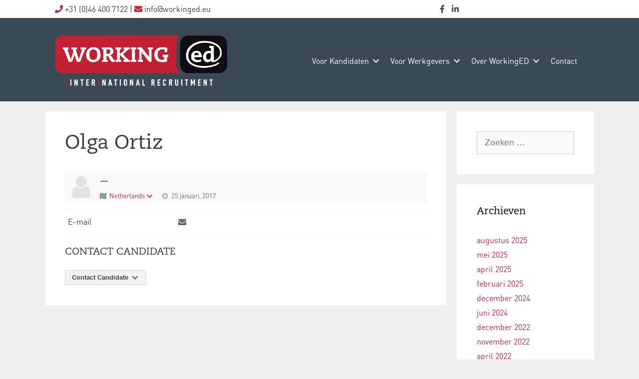

--- FILE ---
content_type: text/html; charset=UTF-8
request_url: https://www.workinged.nl/resume/olga-ortiz/
body_size: 11164
content:
<!DOCTYPE html>
<html lang="nl-NL">
<head>
	<meta charset="UTF-8">
	<title>Olga Ortiz &#8211; Working ED</title>
<meta name='robots' content='max-image-preview:large' />
	<style>img:is([sizes="auto" i], [sizes^="auto," i]) { contain-intrinsic-size: 3000px 1500px }</style>
	<meta name="viewport" content="width=device-width, initial-scale=1"><link rel="alternate" type="application/rss+xml" title="Working ED &raquo; feed" href="https://www.workinged.nl/feed/" />
<link rel="alternate" type="application/rss+xml" title="Working ED &raquo; reacties feed" href="https://www.workinged.nl/comments/feed/" />
<link rel="preload" href="https://www.workinged.nl/wp-content/plugins/bb-plugin/fonts/fontawesome/5.15.4/webfonts/fa-solid-900.woff2" as="font" type="font/woff2" crossorigin="anonymous">
<style id='wp-emoji-styles-inline-css'>

	img.wp-smiley, img.emoji {
		display: inline !important;
		border: none !important;
		box-shadow: none !important;
		height: 1em !important;
		width: 1em !important;
		margin: 0 0.07em !important;
		vertical-align: -0.1em !important;
		background: none !important;
		padding: 0 !important;
	}
</style>
<link rel='stylesheet' id='wp-block-library-css' href='https://www.workinged.nl/wp-includes/css/dist/block-library/style.min.css' media='all' />
<style id='classic-theme-styles-inline-css'>
/*! This file is auto-generated */
.wp-block-button__link{color:#fff;background-color:#32373c;border-radius:9999px;box-shadow:none;text-decoration:none;padding:calc(.667em + 2px) calc(1.333em + 2px);font-size:1.125em}.wp-block-file__button{background:#32373c;color:#fff;text-decoration:none}
</style>
<style id='global-styles-inline-css'>
:root{--wp--preset--aspect-ratio--square: 1;--wp--preset--aspect-ratio--4-3: 4/3;--wp--preset--aspect-ratio--3-4: 3/4;--wp--preset--aspect-ratio--3-2: 3/2;--wp--preset--aspect-ratio--2-3: 2/3;--wp--preset--aspect-ratio--16-9: 16/9;--wp--preset--aspect-ratio--9-16: 9/16;--wp--preset--color--black: #000000;--wp--preset--color--cyan-bluish-gray: #abb8c3;--wp--preset--color--white: #ffffff;--wp--preset--color--pale-pink: #f78da7;--wp--preset--color--vivid-red: #cf2e2e;--wp--preset--color--luminous-vivid-orange: #ff6900;--wp--preset--color--luminous-vivid-amber: #fcb900;--wp--preset--color--light-green-cyan: #7bdcb5;--wp--preset--color--vivid-green-cyan: #00d084;--wp--preset--color--pale-cyan-blue: #8ed1fc;--wp--preset--color--vivid-cyan-blue: #0693e3;--wp--preset--color--vivid-purple: #9b51e0;--wp--preset--color--contrast: var(--contrast);--wp--preset--color--contrast-2: var(--contrast-2);--wp--preset--color--contrast-3: var(--contrast-3);--wp--preset--color--base: var(--base);--wp--preset--color--base-2: var(--base-2);--wp--preset--color--base-3: var(--base-3);--wp--preset--color--accent: var(--accent);--wp--preset--gradient--vivid-cyan-blue-to-vivid-purple: linear-gradient(135deg,rgba(6,147,227,1) 0%,rgb(155,81,224) 100%);--wp--preset--gradient--light-green-cyan-to-vivid-green-cyan: linear-gradient(135deg,rgb(122,220,180) 0%,rgb(0,208,130) 100%);--wp--preset--gradient--luminous-vivid-amber-to-luminous-vivid-orange: linear-gradient(135deg,rgba(252,185,0,1) 0%,rgba(255,105,0,1) 100%);--wp--preset--gradient--luminous-vivid-orange-to-vivid-red: linear-gradient(135deg,rgba(255,105,0,1) 0%,rgb(207,46,46) 100%);--wp--preset--gradient--very-light-gray-to-cyan-bluish-gray: linear-gradient(135deg,rgb(238,238,238) 0%,rgb(169,184,195) 100%);--wp--preset--gradient--cool-to-warm-spectrum: linear-gradient(135deg,rgb(74,234,220) 0%,rgb(151,120,209) 20%,rgb(207,42,186) 40%,rgb(238,44,130) 60%,rgb(251,105,98) 80%,rgb(254,248,76) 100%);--wp--preset--gradient--blush-light-purple: linear-gradient(135deg,rgb(255,206,236) 0%,rgb(152,150,240) 100%);--wp--preset--gradient--blush-bordeaux: linear-gradient(135deg,rgb(254,205,165) 0%,rgb(254,45,45) 50%,rgb(107,0,62) 100%);--wp--preset--gradient--luminous-dusk: linear-gradient(135deg,rgb(255,203,112) 0%,rgb(199,81,192) 50%,rgb(65,88,208) 100%);--wp--preset--gradient--pale-ocean: linear-gradient(135deg,rgb(255,245,203) 0%,rgb(182,227,212) 50%,rgb(51,167,181) 100%);--wp--preset--gradient--electric-grass: linear-gradient(135deg,rgb(202,248,128) 0%,rgb(113,206,126) 100%);--wp--preset--gradient--midnight: linear-gradient(135deg,rgb(2,3,129) 0%,rgb(40,116,252) 100%);--wp--preset--font-size--small: 13px;--wp--preset--font-size--medium: 20px;--wp--preset--font-size--large: 36px;--wp--preset--font-size--x-large: 42px;--wp--preset--spacing--20: 0.44rem;--wp--preset--spacing--30: 0.67rem;--wp--preset--spacing--40: 1rem;--wp--preset--spacing--50: 1.5rem;--wp--preset--spacing--60: 2.25rem;--wp--preset--spacing--70: 3.38rem;--wp--preset--spacing--80: 5.06rem;--wp--preset--shadow--natural: 6px 6px 9px rgba(0, 0, 0, 0.2);--wp--preset--shadow--deep: 12px 12px 50px rgba(0, 0, 0, 0.4);--wp--preset--shadow--sharp: 6px 6px 0px rgba(0, 0, 0, 0.2);--wp--preset--shadow--outlined: 6px 6px 0px -3px rgba(255, 255, 255, 1), 6px 6px rgba(0, 0, 0, 1);--wp--preset--shadow--crisp: 6px 6px 0px rgba(0, 0, 0, 1);}:where(.is-layout-flex){gap: 0.5em;}:where(.is-layout-grid){gap: 0.5em;}body .is-layout-flex{display: flex;}.is-layout-flex{flex-wrap: wrap;align-items: center;}.is-layout-flex > :is(*, div){margin: 0;}body .is-layout-grid{display: grid;}.is-layout-grid > :is(*, div){margin: 0;}:where(.wp-block-columns.is-layout-flex){gap: 2em;}:where(.wp-block-columns.is-layout-grid){gap: 2em;}:where(.wp-block-post-template.is-layout-flex){gap: 1.25em;}:where(.wp-block-post-template.is-layout-grid){gap: 1.25em;}.has-black-color{color: var(--wp--preset--color--black) !important;}.has-cyan-bluish-gray-color{color: var(--wp--preset--color--cyan-bluish-gray) !important;}.has-white-color{color: var(--wp--preset--color--white) !important;}.has-pale-pink-color{color: var(--wp--preset--color--pale-pink) !important;}.has-vivid-red-color{color: var(--wp--preset--color--vivid-red) !important;}.has-luminous-vivid-orange-color{color: var(--wp--preset--color--luminous-vivid-orange) !important;}.has-luminous-vivid-amber-color{color: var(--wp--preset--color--luminous-vivid-amber) !important;}.has-light-green-cyan-color{color: var(--wp--preset--color--light-green-cyan) !important;}.has-vivid-green-cyan-color{color: var(--wp--preset--color--vivid-green-cyan) !important;}.has-pale-cyan-blue-color{color: var(--wp--preset--color--pale-cyan-blue) !important;}.has-vivid-cyan-blue-color{color: var(--wp--preset--color--vivid-cyan-blue) !important;}.has-vivid-purple-color{color: var(--wp--preset--color--vivid-purple) !important;}.has-black-background-color{background-color: var(--wp--preset--color--black) !important;}.has-cyan-bluish-gray-background-color{background-color: var(--wp--preset--color--cyan-bluish-gray) !important;}.has-white-background-color{background-color: var(--wp--preset--color--white) !important;}.has-pale-pink-background-color{background-color: var(--wp--preset--color--pale-pink) !important;}.has-vivid-red-background-color{background-color: var(--wp--preset--color--vivid-red) !important;}.has-luminous-vivid-orange-background-color{background-color: var(--wp--preset--color--luminous-vivid-orange) !important;}.has-luminous-vivid-amber-background-color{background-color: var(--wp--preset--color--luminous-vivid-amber) !important;}.has-light-green-cyan-background-color{background-color: var(--wp--preset--color--light-green-cyan) !important;}.has-vivid-green-cyan-background-color{background-color: var(--wp--preset--color--vivid-green-cyan) !important;}.has-pale-cyan-blue-background-color{background-color: var(--wp--preset--color--pale-cyan-blue) !important;}.has-vivid-cyan-blue-background-color{background-color: var(--wp--preset--color--vivid-cyan-blue) !important;}.has-vivid-purple-background-color{background-color: var(--wp--preset--color--vivid-purple) !important;}.has-black-border-color{border-color: var(--wp--preset--color--black) !important;}.has-cyan-bluish-gray-border-color{border-color: var(--wp--preset--color--cyan-bluish-gray) !important;}.has-white-border-color{border-color: var(--wp--preset--color--white) !important;}.has-pale-pink-border-color{border-color: var(--wp--preset--color--pale-pink) !important;}.has-vivid-red-border-color{border-color: var(--wp--preset--color--vivid-red) !important;}.has-luminous-vivid-orange-border-color{border-color: var(--wp--preset--color--luminous-vivid-orange) !important;}.has-luminous-vivid-amber-border-color{border-color: var(--wp--preset--color--luminous-vivid-amber) !important;}.has-light-green-cyan-border-color{border-color: var(--wp--preset--color--light-green-cyan) !important;}.has-vivid-green-cyan-border-color{border-color: var(--wp--preset--color--vivid-green-cyan) !important;}.has-pale-cyan-blue-border-color{border-color: var(--wp--preset--color--pale-cyan-blue) !important;}.has-vivid-cyan-blue-border-color{border-color: var(--wp--preset--color--vivid-cyan-blue) !important;}.has-vivid-purple-border-color{border-color: var(--wp--preset--color--vivid-purple) !important;}.has-vivid-cyan-blue-to-vivid-purple-gradient-background{background: var(--wp--preset--gradient--vivid-cyan-blue-to-vivid-purple) !important;}.has-light-green-cyan-to-vivid-green-cyan-gradient-background{background: var(--wp--preset--gradient--light-green-cyan-to-vivid-green-cyan) !important;}.has-luminous-vivid-amber-to-luminous-vivid-orange-gradient-background{background: var(--wp--preset--gradient--luminous-vivid-amber-to-luminous-vivid-orange) !important;}.has-luminous-vivid-orange-to-vivid-red-gradient-background{background: var(--wp--preset--gradient--luminous-vivid-orange-to-vivid-red) !important;}.has-very-light-gray-to-cyan-bluish-gray-gradient-background{background: var(--wp--preset--gradient--very-light-gray-to-cyan-bluish-gray) !important;}.has-cool-to-warm-spectrum-gradient-background{background: var(--wp--preset--gradient--cool-to-warm-spectrum) !important;}.has-blush-light-purple-gradient-background{background: var(--wp--preset--gradient--blush-light-purple) !important;}.has-blush-bordeaux-gradient-background{background: var(--wp--preset--gradient--blush-bordeaux) !important;}.has-luminous-dusk-gradient-background{background: var(--wp--preset--gradient--luminous-dusk) !important;}.has-pale-ocean-gradient-background{background: var(--wp--preset--gradient--pale-ocean) !important;}.has-electric-grass-gradient-background{background: var(--wp--preset--gradient--electric-grass) !important;}.has-midnight-gradient-background{background: var(--wp--preset--gradient--midnight) !important;}.has-small-font-size{font-size: var(--wp--preset--font-size--small) !important;}.has-medium-font-size{font-size: var(--wp--preset--font-size--medium) !important;}.has-large-font-size{font-size: var(--wp--preset--font-size--large) !important;}.has-x-large-font-size{font-size: var(--wp--preset--font-size--x-large) !important;}
:where(.wp-block-post-template.is-layout-flex){gap: 1.25em;}:where(.wp-block-post-template.is-layout-grid){gap: 1.25em;}
:where(.wp-block-columns.is-layout-flex){gap: 2em;}:where(.wp-block-columns.is-layout-grid){gap: 2em;}
:root :where(.wp-block-pullquote){font-size: 1.5em;line-height: 1.6;}
</style>
<link rel='stylesheet' id='contact-form-7-css' href='https://www.workinged.nl/wp-content/cache/busting/1/wp-content-plugins-contact-form-7-includes-css-styles-6.1.4.css' media='all' />
<link rel='stylesheet' id='generate-page-header-css' href='https://www.workinged.nl/wp-content/cache/busting/1/wp-content-plugins-gp-premium-page-header-functions-css-page-header-min-1.4.3.css' media='all' />
<link rel='stylesheet' id='uaf_client_css-css' href='https://www.workinged.nl/wp-content/cache/busting/1/wp-content-uploads-useanyfont-uaf-1764313942.css' media='all' />
<link rel='stylesheet' id='wpml-legacy-horizontal-list-0-css' href='https://www.workinged.nl/wp-content/cache/busting/1/wp-content-plugins-sitepress-multilingual-cms-templates-language-switchers-legacy-list-horizontal-style.min-1.css' media='all' />
<link rel='stylesheet' id='cmplz-general-css' href='https://www.workinged.nl/wp-content/cache/busting/1/wp-content-plugins-complianz-gdpr-assets-css-cookieblocker.min-1765983186.css' media='all' />
<link rel='stylesheet' id='font-awesome-5-css' href='https://www.workinged.nl/wp-content/cache/busting/1/wp-content-plugins-bb-plugin-fonts-fontawesome-5.15.4-css-all.min-2.6.2.2.css' media='all' />
<link rel='stylesheet' id='font-awesome-css' href='https://www.workinged.nl/wp-content/cache/busting/1/wp-content-plugins-bb-plugin-fonts-fontawesome-5.15.4-css-v4-shims.min-2.6.2.2.css' media='all' />
<link rel='stylesheet' id='fl-builder-layout-bundle-f426f8af514037aca33fcf180986019c-css' href='https://www.workinged.nl/wp-content/cache/busting/1/wp-content-uploads-bb-plugin-cache-f426f8af514037aca33fcf180986019c-layout-bundle-2.6.2.2-1.4.5.css' media='all' />
<link rel='stylesheet' id='cms-navigation-style-base-css' href='https://www.workinged.nl/wp-content/cache/busting/1/wp-content-plugins-wpml-cms-nav-res-css-cms-navigation-base-1.5.5.css' media='screen' />
<link rel='stylesheet' id='cms-navigation-style-css' href='https://www.workinged.nl/wp-content/cache/busting/1/wp-content-plugins-wpml-cms-nav-res-css-cms-navigation-1.5.5.css' media='screen' />
<link rel='stylesheet' id='generate-style-grid-css' href='https://www.workinged.nl/wp-content/cache/busting/1/wp-content-themes-generatepress-assets-css-unsemantic-grid.min-3.2.4.css' media='all' />
<link rel='stylesheet' id='generate-style-css' href='https://www.workinged.nl/wp-content/cache/busting/1/wp-content-themes-generatepress-assets-css-style.min-3.2.4.css' media='all' />
<style id='generate-style-inline-css'>
body{background-color:#efefef;color:#3a3a3a;}a{color:#c62032;}a:hover, a:focus, a:active{color:#000000;}body .grid-container{max-width:1100px;}.wp-block-group__inner-container{max-width:1100px;margin-left:auto;margin-right:auto;}.generate-back-to-top{font-size:20px;border-radius:3px;position:fixed;bottom:30px;right:30px;line-height:40px;width:40px;text-align:center;z-index:10;transition:opacity 300ms ease-in-out;opacity:0.1;transform:translateY(1000px);}.generate-back-to-top__show{opacity:1;transform:translateY(0);}:root{--contrast:#222222;--contrast-2:#575760;--contrast-3:#b2b2be;--base:#f0f0f0;--base-2:#f7f8f9;--base-3:#ffffff;--accent:#1e73be;}.has-contrast-color{color:var(--contrast);}.has-contrast-background-color{background-color:var(--contrast);}.has-contrast-2-color{color:var(--contrast-2);}.has-contrast-2-background-color{background-color:var(--contrast-2);}.has-contrast-3-color{color:var(--contrast-3);}.has-contrast-3-background-color{background-color:var(--contrast-3);}.has-base-color{color:var(--base);}.has-base-background-color{background-color:var(--base);}.has-base-2-color{color:var(--base-2);}.has-base-2-background-color{background-color:var(--base-2);}.has-base-3-color{color:var(--base-3);}.has-base-3-background-color{background-color:var(--base-3);}.has-accent-color{color:var(--accent);}.has-accent-background-color{background-color:var(--accent);}body, button, input, select, textarea{font-size:16px;}body{line-height:1.5;}.entry-content > [class*="wp-block-"]:not(:last-child){margin-bottom:1.5em;}.main-title{font-size:45px;}.main-navigation .main-nav ul ul li a{font-size:14px;}.sidebar .widget, .footer-widgets .widget{font-size:17px;}h1{font-weight:300;font-size:40px;}h2{font-weight:300;font-size:30px;}h3{font-size:20px;}h4{font-size:inherit;}h5{font-size:inherit;}@media (max-width:768px){.main-title{font-size:30px;}h1{font-size:30px;}h2{font-size:25px;}}.top-bar{background-color:#636363;color:#ffffff;}.top-bar a{color:#ffffff;}.top-bar a:hover{color:#303030;}.site-header{background-color:#ffffff;color:#3a3a3a;}.site-header a{color:#3a3a3a;}.main-title a,.main-title a:hover{color:#222222;}.site-description{color:#757575;}.main-navigation,.main-navigation ul ul{background-color:#222222;}.main-navigation .main-nav ul li a, .main-navigation .menu-toggle, .main-navigation .menu-bar-items{color:#ffffff;}.main-navigation .main-nav ul li:not([class*="current-menu-"]):hover > a, .main-navigation .main-nav ul li:not([class*="current-menu-"]):focus > a, .main-navigation .main-nav ul li.sfHover:not([class*="current-menu-"]) > a, .main-navigation .menu-bar-item:hover > a, .main-navigation .menu-bar-item.sfHover > a{color:#ffffff;background-color:#3f3f3f;}button.menu-toggle:hover,button.menu-toggle:focus,.main-navigation .mobile-bar-items a,.main-navigation .mobile-bar-items a:hover,.main-navigation .mobile-bar-items a:focus{color:#ffffff;}.main-navigation .main-nav ul li[class*="current-menu-"] > a{color:#ffffff;background-color:#3f3f3f;}.navigation-search input[type="search"],.navigation-search input[type="search"]:active, .navigation-search input[type="search"]:focus, .main-navigation .main-nav ul li.search-item.active > a, .main-navigation .menu-bar-items .search-item.active > a{color:#ffffff;background-color:#3f3f3f;}.main-navigation ul ul{background-color:#3f3f3f;}.main-navigation .main-nav ul ul li a{color:#ffffff;}.main-navigation .main-nav ul ul li:not([class*="current-menu-"]):hover > a,.main-navigation .main-nav ul ul li:not([class*="current-menu-"]):focus > a, .main-navigation .main-nav ul ul li.sfHover:not([class*="current-menu-"]) > a{color:#ffffff;background-color:#4f4f4f;}.main-navigation .main-nav ul ul li[class*="current-menu-"] > a{color:#ffffff;background-color:#4f4f4f;}.separate-containers .inside-article, .separate-containers .comments-area, .separate-containers .page-header, .one-container .container, .separate-containers .paging-navigation, .inside-page-header{background-color:#ffffff;}.inside-article a,.paging-navigation a,.comments-area a,.page-header a{color:#c62032;}.entry-meta{color:#595959;}.entry-meta a{color:#595959;}.entry-meta a:hover{color:#1e73be;}.sidebar .widget{background-color:#ffffff;}.sidebar .widget .widget-title{color:#000000;}.footer-widgets{color:#d1d1d1;background-color:#28343c;}.footer-widgets .widget-title{color:#d1d1d1;}.site-info{color:#ffffff;background-color:#28343c;}.site-info a{color:#ffffff;}.site-info a:hover{color:#606060;}.footer-bar .widget_nav_menu .current-menu-item a{color:#606060;}input[type="text"],input[type="email"],input[type="url"],input[type="password"],input[type="search"],input[type="tel"],input[type="number"],textarea,select{color:#666666;background-color:#fafafa;border-color:#cccccc;}input[type="text"]:focus,input[type="email"]:focus,input[type="url"]:focus,input[type="password"]:focus,input[type="search"]:focus,input[type="tel"]:focus,input[type="number"]:focus,textarea:focus,select:focus{color:#666666;background-color:#ffffff;border-color:#bfbfbf;}button,html input[type="button"],input[type="reset"],input[type="submit"],a.button,a.wp-block-button__link:not(.has-background){color:#ffffff;background-color:#666666;}button:hover,html input[type="button"]:hover,input[type="reset"]:hover,input[type="submit"]:hover,a.button:hover,button:focus,html input[type="button"]:focus,input[type="reset"]:focus,input[type="submit"]:focus,a.button:focus,a.wp-block-button__link:not(.has-background):active,a.wp-block-button__link:not(.has-background):focus,a.wp-block-button__link:not(.has-background):hover{color:#ffffff;background-color:#3f3f3f;}a.generate-back-to-top{background-color:rgba( 0,0,0,0.4 );color:#ffffff;}a.generate-back-to-top:hover,a.generate-back-to-top:focus{background-color:rgba( 0,0,0,0.6 );color:#ffffff;}@media (max-width:768px){.main-navigation .menu-bar-item:hover > a, .main-navigation .menu-bar-item.sfHover > a{background:none;color:#ffffff;}}.inside-top-bar{padding:10px;}.inside-header{padding:40px;}.site-main .wp-block-group__inner-container{padding:40px;}.entry-content .alignwide, body:not(.no-sidebar) .entry-content .alignfull{margin-left:-40px;width:calc(100% + 80px);max-width:calc(100% + 80px);}.rtl .menu-item-has-children .dropdown-menu-toggle{padding-left:20px;}.rtl .main-navigation .main-nav ul li.menu-item-has-children > a{padding-right:20px;}.site-info{padding:20px;}@media (max-width:768px){.separate-containers .inside-article, .separate-containers .comments-area, .separate-containers .page-header, .separate-containers .paging-navigation, .one-container .site-content, .inside-page-header{padding:30px;}.site-main .wp-block-group__inner-container{padding:30px;}.site-info{padding-right:10px;padding-left:10px;}.entry-content .alignwide, body:not(.no-sidebar) .entry-content .alignfull{margin-left:-30px;width:calc(100% + 60px);max-width:calc(100% + 60px);}}.one-container .sidebar .widget{padding:0px;}@media (max-width:768px){.main-navigation .menu-toggle,.main-navigation .mobile-bar-items,.sidebar-nav-mobile:not(#sticky-placeholder){display:block;}.main-navigation ul,.gen-sidebar-nav{display:none;}[class*="nav-float-"] .site-header .inside-header > *{float:none;clear:both;}}
</style>
<link rel='stylesheet' id='generate-mobile-style-css' href='https://www.workinged.nl/wp-content/cache/busting/1/wp-content-themes-generatepress-assets-css-mobile.min-3.2.4.css' media='all' />
<link rel='stylesheet' id='generate-font-icons-css' href='https://www.workinged.nl/wp-content/cache/busting/1/wp-content-themes-generatepress-assets-css-components-font-icons.min-3.2.4.css' media='all' />
<link rel='stylesheet' id='generate-child-css' href='https://www.workinged.nl/wp-content/cache/busting/1/wp-content-themes-generatepress_child-style-1676644484.css' media='all' />
<link rel='stylesheet' id='fl-theme-builder-generatepress-css' href='https://www.workinged.nl/wp-content/cache/busting/1/wp-content-plugins-bb-theme-builder-extensions-themes-css-generatepress-1.4.5.css' media='all' />
<link rel='stylesheet' id='wpjb-glyphs-css' href='https://www.workinged.nl/wp-content/cache/busting/1/wp-content-plugins-wpjobboard-public-css-wpjb-glyphs-5.9.1.css' media='all' />
<link rel='stylesheet' id='wpjb-css-css' href='https://www.workinged.nl/wp-content/cache/busting/1/wp-content-plugins-wpjobboard-public-css-frontend-5.9.1.css' media='all' />
<link rel='stylesheet' id='pp-animate-css' href='https://www.workinged.nl/wp-content/cache/busting/1/wp-content-plugins-bbpowerpack-assets-css-animate.min-3.5.1.css' media='all' />
<script src="https://www.workinged.nl/wp-content/cache/busting/1/wp-includes-js-jquery-jquery.min-3.7.1.js" id="jquery-core-js"></script>
<script src="https://www.workinged.nl/wp-content/cache/busting/1/wp-includes-js-jquery-jquery-migrate.min-3.4.1.js" id="jquery-migrate-js"></script>
<script src="https://www.workinged.nl/wp-includes/js/imagesloaded.min.js" id="imagesloaded-js"></script>
<script id="wpml-browser-redirect-js-extra">
var wpml_browser_redirect_params = {"pageLanguage":"nl","languageUrls":[],"cookie":{"name":"_icl_visitor_lang_js","domain":"www.workinged.nl","path":"\/","expiration":24}};
</script>
<script src="https://www.workinged.nl/wp-content/cache/busting/1/wp-content-plugins-sitepress-multilingual-cms-dist-js-browser-redirect-app-4.5.14.js" id="wpml-browser-redirect-js"></script>
<script id="wpjb-js-js-extra">
var WpjbData = {"no_jobs_found":"No job listings found","no_resumes_found":"No resumes found","load_x_more":"Load %d more","date_format":"Y\/m\/d","datepicker_date_format":"yy\/mm\/dd","max_date":"9999\/12\/31"};
</script>
<script src="https://www.workinged.nl/wp-content/cache/busting/1/wp-content-plugins-wpjobboard-public-js-frontend-5.9.1.js" id="wpjb-js-js"></script>
<link rel="https://api.w.org/" href="https://www.workinged.nl/wp-json/" /><link rel="EditURI" type="application/rsd+xml" title="RSD" href="https://www.workinged.nl/xmlrpc.php?rsd" />
<meta name="generator" content="WordPress 6.8.3" />
<link rel="canonical" href="https://www.workinged.nl/resume/olga-ortiz/" />
<link rel='shortlink' href='https://www.workinged.nl/?p=1226' />
<meta name="generator" content="WPML ver:4.5.14 stt:39,1,3;" />
		<script>
			var bb_powerpack = {
				version: '2.40.10',
				getAjaxUrl: function() { return atob( 'aHR0cHM6Ly93d3cud29ya2luZ2VkLm5sL3dwLWFkbWluL2FkbWluLWFqYXgucGhw' ); },
				callback: function() {},
				mapMarkerData: {},
				post_id: '1226',
				search_term: '',
				current_page: 'https://www.workinged.nl/resume/olga-ortiz/',
				conditionals: {
					is_front_page: false,
					is_home: false,
					is_archive: false,
					current_post_type: '',
					is_tax: false,
										is_author: false,
					current_author: false,
					is_search: false,
									}
			};
		</script>
		<style type="text/css" >.wpjb-fieldset-required_field { display: none !important; }</style>    <script id="Cookiebot" src="https://consent.cookiebot.com/uc.js" data-cbid="e799cfc8-871a-4cb9-a3f5-b619f4bc4ad0" type="text/javascript" async></script>
		<style id="wp-custom-css">
			a.lang_sel_sel {font-size:14px;background:#c62032;color:#fff;font-weight:bold;border: 1px solid #c62032;padding:2px 3px 5px 3px}
a.lang_sel_other {font-size:14px;color:#000;}


.wpml-ls-legacy-list-horizontal>ul {
    padding: 0;
    margin: 0 !important;
    list-style-type: none;
display: inline-flex;
}

.taalswitch li {padding:0 7px}

.taalswitch-mobile li {padding: 7px 5px}

.taalswitch-mobile li a {font-size:18px}

.fl-icon-group .fl-icon {
    display: inline-block;
    margin-bottom: 10px !important;
    margin-top: 10px;
}


.fl-slide-cta-button {
    padding-top: 210px;
}


.footer-widgets .widget, .sidebar .widget {
    font-size: 16px;
}

h1.fl-heading, .fl-module-menu a  {text-transform: capitalize}		</style>
		</head>

<body data-rsssl=1 class="wp-singular resume-template-default single single-resume postid-1226 wp-embed-responsive wp-theme-generatepress wp-child-theme-generatepress_child fl-theme-builder-header fl-theme-builder-header-header fl-theme-builder-part fl-theme-builder-part-language-select-mobile right-sidebar nav-below-header separate-containers fluid-header active-footer-widgets-3 nav-aligned-left header-aligned-left dropdown-hover" itemtype="https://schema.org/Blog" itemscope>
	<a class="screen-reader-text skip-link" href="#content" title="Ga naar de inhoud">Ga naar de inhoud</a><div class="fl-builder-content fl-builder-content-1550 fl-builder-global-templates-locked" data-post-id="1550" data-type="part"><div class="fl-row fl-row-fixed-width fl-row-bg-none fl-node-59cf72c300ff2 fl-visible-mobile" data-node="59cf72c300ff2">
	<div class="fl-row-content-wrap">
						<div class="fl-row-content fl-row-fixed-width fl-node-content">
		
<div class="fl-col-group fl-node-59cf72c303809" data-node="59cf72c303809">
			<div class="fl-col fl-node-59cf72c303908" data-node="59cf72c303908">
	<div class="fl-col-content fl-node-content"><div class="fl-module fl-module-html fl-node-59cf73332d258 taalswitch-mobile" data-node="59cf73332d258">
	<div class="fl-module-content fl-node-content">
		<div class="fl-html">
	<span style="text-align: center;"></span></div>
	</div>
</div>
</div>
</div>
	</div>
		</div>
	</div>
</div>
</div><header class="fl-builder-content fl-builder-content-1274 fl-builder-global-templates-locked" data-post-id="1274" data-type="header" data-sticky="1" data-sticky-on="" data-sticky-breakpoint="medium" data-shrink="1" data-overlay="0" data-overlay-bg="transparent" data-shrink-image-height="50px" role="banner" itemscope="itemscope" itemtype="http://schema.org/WPHeader"><div class="fl-row fl-row-full-width fl-row-bg-color fl-node-59b276587237b fl-visible-desktop-medium" data-node="59b276587237b">
	<div class="fl-row-content-wrap">
						<div class="fl-row-content fl-row-fixed-width fl-node-content">
		
<div class="fl-col-group fl-node-59b2765872382 fl-col-group-equal-height fl-col-group-align-center" data-node="59b2765872382">
			<div class="fl-col fl-node-59b276587238a fl-col-small" data-node="59b276587238a">
	<div class="fl-col-content fl-node-content"><div class="fl-module fl-module-html fl-node-59b276587239f" data-node="59b276587239f">
	<div class="fl-module-content fl-node-content">
		<div class="fl-html">
	<i style="color:#c62032" class="fa fa-phone"></i> +31 (0)46 400 7122 | <i style="color:#c62032" class="fa fa-envelope"></i> info@workinged.eu</div>
	</div>
</div>
</div>
</div>
			<div class="fl-col fl-node-59b2765872391 fl-col-small" data-node="59b2765872391">
	<div class="fl-col-content fl-node-content"><div class="fl-module fl-module-icon-group fl-node-59b2765872398" data-node="59b2765872398">
	<div class="fl-module-content fl-node-content">
		<div class="fl-icon-group">
	<span class="fl-icon">
								<a href="https://www.facebook.com/workinged.nl" target="_blank" rel="noopener" >
							<i class="fa fa-facebook" aria-hidden="true"></i>
						</a>
			</span>
		<span class="fl-icon">
								<a href="https://nl.linkedin.com/company/workinged---recruitment-for-the-industry" target="_blank" rel="noopener" >
							<i class="fa fa-linkedin" aria-hidden="true"></i>
						</a>
			</span>
	</div>
	</div>
</div>
</div>
</div>
			<div class="fl-col fl-node-59b2787ecdd76 fl-col-small" data-node="59b2787ecdd76">
	<div class="fl-col-content fl-node-content"><div class="fl-module fl-module-html fl-node-59b64d5568d64 taalswitch" data-node="59b64d5568d64">
	<div class="fl-module-content fl-node-content">
		<div class="fl-html">
	<span style="text-align: right;"></span></div>
	</div>
</div>
</div>
</div>
	</div>
		</div>
	</div>
</div>
<div class="fl-row fl-row-full-width fl-row-bg-color fl-node-59b276587232d" data-node="59b276587232d">
	<div class="fl-row-content-wrap">
						<div class="fl-row-content fl-row-fixed-width fl-node-content">
		
<div class="fl-col-group fl-node-59b2765872355 fl-col-group-equal-height fl-col-group-align-center fl-col-group-custom-width" data-node="59b2765872355">
			<div class="fl-col fl-node-59b276587235f fl-col-small" data-node="59b276587235f">
	<div class="fl-col-content fl-node-content"><div class="fl-module fl-module-photo fl-node-59b276820aa78 logo" data-node="59b276820aa78">
	<div class="fl-module-content fl-node-content">
		<div class="fl-photo fl-photo-align-left" itemscope itemtype="https://schema.org/ImageObject">
	<div class="fl-photo-content fl-photo-img-png">
				<a href="/" target="_self" itemprop="url">
				<img loading="lazy" decoding="async" width="540" height="159" class="fl-photo-img wp-image-1463" src="https://workinged.nl/wp-content/uploads/2017/09/workinged-logo.png" alt="workinged-logo" itemprop="image" title="workinged-logo"  data-no-lazy="1" srcset="https://www.workinged.nl/wp-content/uploads/2017/09/workinged-logo.png 540w, https://www.workinged.nl/wp-content/uploads/2017/09/workinged-logo-300x88.png 300w" sizes="auto, (max-width: 540px) 100vw, 540px" />
				</a>
					</div>
	</div>
	</div>
</div>
</div>
</div>
			<div class="fl-col fl-node-59b2765872366" data-node="59b2765872366">
	<div class="fl-col-content fl-node-content"><div class="fl-module fl-module-menu fl-node-59b2765872374" data-node="59b2765872374">
	<div class="fl-module-content fl-node-content">
		<div class="fl-menu fl-menu-responsive-toggle-mobile">
	<button class="fl-menu-mobile-toggle hamburger" aria-label="Menu"><span class="fl-menu-icon svg-container"><svg version="1.1" class="hamburger-menu" xmlns="http://www.w3.org/2000/svg" xmlns:xlink="http://www.w3.org/1999/xlink" viewBox="0 0 512 512">
<rect class="fl-hamburger-menu-top" width="512" height="102"/>
<rect class="fl-hamburger-menu-middle" y="205" width="512" height="102"/>
<rect class="fl-hamburger-menu-bottom" y="410" width="512" height="102"/>
</svg>
</span></button>	<div class="fl-clear"></div>
	<nav aria-label="Menu" itemscope="itemscope" itemtype="https://schema.org/SiteNavigationElement"><ul id="menu-topmenu" class="menu fl-menu-horizontal fl-toggle-arrows"><li id="menu-item-367" class="menu-item menu-item-type-post_type menu-item-object-page menu-item-has-children fl-has-submenu"><div class="fl-has-submenu-container"><a href="https://www.workinged.nl/voor-kandidaten/">voor kandidaten</a><span class="fl-menu-toggle"></span></div><ul class="sub-menu">	<li id="menu-item-845" class="menu-item menu-item-type-post_type menu-item-object-page"><a href="https://www.workinged.nl/voor-kandidaten/">voor kandidaten</a></li>	<li id="menu-item-800" class="menu-item menu-item-type-post_type menu-item-object-page"><a href="https://www.workinged.nl/actuele-vacatures/">actuele vacatures</a></li>	<li id="menu-item-383" class="menu-item menu-item-type-post_type menu-item-object-page"><a href="https://www.workinged.nl/ingevulde-vacatures/">ingevulde vacatures</a></li>	<li id="menu-item-386" class="menu-item menu-item-type-post_type menu-item-object-page"><a href="https://www.workinged.nl/open-sollicitatie/">open sollicitatie</a></li>	<li id="menu-item-390" class="menu-item menu-item-type-post_type menu-item-object-page"><a href="https://www.workinged.nl/voor-freelancers/">voor freelancers</a></li></ul></li><li id="menu-item-366" class="menu-item menu-item-type-post_type menu-item-object-page menu-item-has-children fl-has-submenu"><div class="fl-has-submenu-container"><a href="https://www.workinged.nl/voor-werkgevers/">voor werkgevers</a><span class="fl-menu-toggle"></span></div><ul class="sub-menu">	<li id="menu-item-846" class="menu-item menu-item-type-post_type menu-item-object-page"><a href="https://www.workinged.nl/voor-werkgevers/">voor werkgevers</a></li>	<li id="menu-item-370" class="menu-item menu-item-type-post_type menu-item-object-page"><a href="https://www.workinged.nl/executive-search-werving-selectie/">Executive Search / Werving &#038; Selectie</a></li>	<li id="menu-item-374" class="menu-item menu-item-type-post_type menu-item-object-page"><a href="https://www.workinged.nl/recruitment-services/">Recruitment Services</a></li>	<li id="menu-item-377" class="menu-item menu-item-type-post_type menu-item-object-page"><a href="https://www.workinged.nl/consultancy-interimopdrachten/">Consultancy &#038; Interimopdrachten</a></li></ul></li><li id="menu-item-354" class="menu-item menu-item-type-post_type menu-item-object-page menu-item-has-children fl-has-submenu"><div class="fl-has-submenu-container"><a href="https://www.workinged.nl/over-workinged/">over WorkingED</a><span class="fl-menu-toggle"></span></div><ul class="sub-menu">	<li id="menu-item-847" class="menu-item menu-item-type-post_type menu-item-object-page"><a href="https://www.workinged.nl/over-workinged/">over WorkingED</a></li>	<li id="menu-item-357" class="menu-item menu-item-type-post_type menu-item-object-page"><a href="https://www.workinged.nl/onze-gedragscode/">onze gedragscode</a></li>	<li id="menu-item-397" class="menu-item menu-item-type-post_type menu-item-object-page"><a href="https://www.workinged.nl/onze-referenties/">onze referenties</a></li>	<li id="menu-item-393" class="menu-item menu-item-type-post_type menu-item-object-page"><a href="https://www.workinged.nl/werken-bij-workinged/">werken bij WorkingED</a></li>	<li id="menu-item-1483" class="menu-item menu-item-type-post_type menu-item-object-page"><a href="https://www.workinged.nl/partners/">partners</a></li>	<li id="menu-item-380" class="menu-item menu-item-type-post_type menu-item-object-page"><a href="https://www.workinged.nl/sponsoring/">sponsoring</a></li></ul></li><li id="menu-item-284" class="menu-item menu-item-type-post_type menu-item-object-page"><a href="https://www.workinged.nl/contact/">contact</a></li></ul></nav></div>
	</div>
</div>
</div>
</div>
	</div>
		</div>
	</div>
</div>
</header>
	<div class="site grid-container container hfeed grid-parent" id="page">
				<div class="site-content" id="content">
			
	<div class="content-area grid-parent mobile-grid-100 grid-75 tablet-grid-75" id="primary">
		<main class="site-main" id="main">
			
<article id="post-1226" class="post-1226 resume type-resume status-publish hentry" itemtype="https://schema.org/CreativeWork" itemscope>
	<div class="inside-article">
					<header class="entry-header" aria-label="Inhoud">
				<h1 class="entry-title" itemprop="headline">Olga Ortiz</h1>			</header>
			
		<div class="entry-content" itemprop="text">
			
<div class="wpjb wpjr-page-resume">

            
    <div class="wpjb-top-header wpjb-use-round-image">
        <div class="wpjb-top-header-image">
                        <span class="wpjb-glyphs wpjb-icon-user wpjb-logo-default-size"></span>
                    </div>
            
        <div class="wpjb-top-header-content">
            <div>
                <span class="wpjb-top-header-title">
                                        —
                                    </span>
                
                <ul class="wpjb-top-header-subtitle">
                    
                                        
                                        <li class="wpjb-resume-location">
                        <span class="wpjb-glyphs wpjb-icon-map"></span>
                        <span>
                                                        <a href="https://maps.google.com/?ie=UTF8&amp;t=m&amp;near=%2C+%2C+%2C+Netherlands&amp;ll=52.132633%2C5.291266&amp;spn=0.107734%2C0.686646&amp;z=15&amp;output=embed&amp;iwloc=near" class="wpjb-tooltip" title="show on map">Netherlands<span class="wpjb-glyphs wpjb-icon-down-open"></span></a>
                                                    </span>
                    </li>
                                        
                    <li class="wpjb-resume-modified-at">
                        <span class="wpjb-glyphs wpjb-icon-clock"></span>
                        25 januari, 2017                    </li>
                    
                                        
                </ul>
                
                <em class="wpjb-top-header-subtitle">
                    
                </em>
            </div>
        </div>
    </div>

        <div class="wpjb-none wpjb-map-slider">
        <iframe style="width:100%;height:350px;margin:0;padding:0;" width="100%" height="350" frameborder="0" scrolling="no" marginheight="0" marginwidth="0" src=""></iframe>
    </div>
        
        
    <div class="wpjb-grid wpjb-grid-closed-top">       
        
                
                <div class="wpjb-grid-row">
            <div class="wpjb-grid-col wpjb-col-30">E-mail</div>
            <div class="wpjb-grid-col wpjb-col-65 wpjb-glyphs wpjb-icon-mail-alt">
                                                            </div>
        </div>  
                
                
        
                
                    
            </div>
    
        
                    
    <div class="wpjb-text-box">
        
            </div>

            <div id="wpjb-scroll" class="wpjb-job-content">
            <h3>Contact Candidate</h3>
            
                        
            <div>
                                <a class="wpjb-button wpjb-form-toggle wpjb-form-resume-contact" data-wpjb-form="wpjb-form-resume-contact" href="https://www.workinged.nl/resume/olga-ortiz/?form=contact#wpjb-scroll" rel="nofollow">Contact Candidate <span class="wpjb-glyphs wpjb-icon-down-open"></span></a>
                                
                                
                                
                                
                            </div>
            
                        <div id="wpjb-form-resume-contact" class="wpjb-form-resume wpjb-form-slider wpjb-layer-inside wpjb-none">
                
                            
            <form class="wpjb-form wpjb-form-nolines" action="https://www.workinged.nl/resume/olga-ortiz/#wpjb-scroll" method="post">

                <input id="contact" name="contact" value="1" type="hidden"  /><input id="_timetrap" name="_timetrap" value="Y2tnlZJkZWiaZw==" type="hidden"  />                                 

                                        <div class="wpjb-legend">Contact</div>
                                    
                    <fieldset class="wpjb-fieldset-contact">
                                                                <div class="wpjb-element-input-text wpjb-element-name-fullname">

                            <label class="wpjb-label">
                                Your Name                                <span class="wpjb-required">*</span>                            </label>

                            <div class="wpjb-field">
                                <input id="fullname" name="fullname" type="text"  />                                                                                            </div>

                        </div>
                    
                                                                <div class="wpjb-element-input-text wpjb-element-name-email">

                            <label class="wpjb-label">
                                Your Email                                <span class="wpjb-required">*</span>                            </label>

                            <div class="wpjb-field">
                                <input id="email" name="email" type="text"  />                                                                                            </div>

                        </div>
                    
                                                                <div class="wpjb-element-input-textarea wpjb-element-name-message">

                            <label class="wpjb-label">
                                Message                                <span class="wpjb-required">*</span>                            </label>

                            <div class="wpjb-field">
                                <textarea id="message" name="message" ></textarea>                                                                                            </div>

                        </div>
                    
                                        </fieldset>
                                 

                                    
                    <fieldset class="wpjb-fieldset-_default">
                                        </fieldset>
                                 

                                    
                    <fieldset class="wpjb-fieldset-required_field">
                                                                <div class="wpjb-element-input-text wpjb-element-name-required_field">

                            <label class="wpjb-label">
                                Required Title                                                            </label>

                            <div class="wpjb-field">
                                <input id="required_field" name="required_field" type="text"  />                                                                                            </div>

                        </div>
                    
                                        </fieldset>
                
                <div class="wpjb-legend"></div>
                    
                <fieldset>
                    <input type="submit" class="wpjb-submit" value="Submit" />
                </fieldset>  
                

            </form>
            </div>
                        
        </div>
        
</div>

		</div>

			</div>
</article>
		</main>
	</div>

	<div class="widget-area sidebar is-right-sidebar grid-25 tablet-grid-25 grid-parent" id="right-sidebar">
	<div class="inside-right-sidebar">
			<aside id="search" class="widget widget_search">
		<form method="get" class="search-form" action="https://www.workinged.nl/">
	<label>
		<span class="screen-reader-text">Zoek naar:</span>
		<input type="search" class="search-field" placeholder="Zoeken &hellip;" value="" name="s" title="Zoek naar:">
	</label>
	<input type="submit" class="search-submit" value="Zoeken"></form>
	</aside>

	<aside id="archives" class="widget">
		<h2 class="widget-title">Archieven</h2>
		<ul>
				<li><a href='https://www.workinged.nl/2025/08/'>augustus 2025</a></li>
	<li><a href='https://www.workinged.nl/2025/05/'>mei 2025</a></li>
	<li><a href='https://www.workinged.nl/2025/04/'>april 2025</a></li>
	<li><a href='https://www.workinged.nl/2025/02/'>februari 2025</a></li>
	<li><a href='https://www.workinged.nl/2024/12/'>december 2024</a></li>
	<li><a href='https://www.workinged.nl/2024/06/'>juni 2024</a></li>
	<li><a href='https://www.workinged.nl/2022/12/'>december 2022</a></li>
	<li><a href='https://www.workinged.nl/2022/11/'>november 2022</a></li>
	<li><a href='https://www.workinged.nl/2022/04/'>april 2022</a></li>
	<li><a href='https://www.workinged.nl/2021/07/'>juli 2021</a></li>
	<li><a href='https://www.workinged.nl/2021/03/'>maart 2021</a></li>
	<li><a href='https://www.workinged.nl/2020/12/'>december 2020</a></li>
	<li><a href='https://www.workinged.nl/2020/11/'>november 2020</a></li>
	<li><a href='https://www.workinged.nl/2020/04/'>april 2020</a></li>
	<li><a href='https://www.workinged.nl/2019/09/'>september 2019</a></li>
	<li><a href='https://www.workinged.nl/2019/05/'>mei 2019</a></li>
	<li><a href='https://www.workinged.nl/2018/11/'>november 2018</a></li>
	<li><a href='https://www.workinged.nl/2018/10/'>oktober 2018</a></li>
	<li><a href='https://www.workinged.nl/2018/04/'>april 2018</a></li>
	<li><a href='https://www.workinged.nl/2018/03/'>maart 2018</a></li>
	<li><a href='https://www.workinged.nl/2018/01/'>januari 2018</a></li>
	<li><a href='https://www.workinged.nl/2017/12/'>december 2017</a></li>
	<li><a href='https://www.workinged.nl/2017/02/'>februari 2017</a></li>
	<li><a href='https://www.workinged.nl/2016/10/'>oktober 2016</a></li>
	<li><a href='https://www.workinged.nl/2016/07/'>juli 2016</a></li>
	<li><a href='https://www.workinged.nl/2016/04/'>april 2016</a></li>
	<li><a href='https://www.workinged.nl/2016/01/'>januari 2016</a></li>
	<li><a href='https://www.workinged.nl/2015/10/'>oktober 2015</a></li>
	<li><a href='https://www.workinged.nl/2015/05/'>mei 2015</a></li>
	<li><a href='https://www.workinged.nl/2015/01/'>januari 2015</a></li>
	<li><a href='https://www.workinged.nl/2014/06/'>juni 2014</a></li>
	<li><a href='https://www.workinged.nl/2014/03/'>maart 2014</a></li>
	<li><a href='https://www.workinged.nl/2013/11/'>november 2013</a></li>
		</ul>
	</aside>
		</div>
</div>

	</div>
</div>


<div class="site-footer">
				<div id="footer-widgets" class="site footer-widgets">
				<div class="footer-widgets-container grid-container grid-parent">
					<div class="inside-footer-widgets">
							<div class="footer-widget-1 grid-parent grid-33 tablet-grid-50 mobile-grid-100">
		<aside id="text-2" class="widget inner-padding widget_text"><h2 class="widget-title">Office Netherlands</h2>			<div class="textwidget"><p>WorkingED – <span style="color:#c62032">(</span>Inter<span style="color:#c62032">)</span>national Recruitment<br />
Bergerweg 170<br />
NL-6135 KD Sittard<br />
<i style="color:#c62032" class="fa fa-phone"></i> +31 (0)46 400 7122<br />
<i style="color:#c62032" class="fa fa-envelope-o"></i> <a href="mailto:info@workinged.eu">info@workinged.eu</a></p>
</div>
		</aside>	</div>
		<div class="footer-widget-2 grid-parent grid-33 tablet-grid-50 mobile-grid-100">
		<aside id="text-3" class="widget inner-padding widget_text"><h2 class="widget-title">Office Germany</h2>			<div class="textwidget"><p>WorkingED – <span style="color:#c62032">(</span>Inter<span style="color:#c62032">)</span>national Recruitment GmbH<br />
Eisenhüttenstraße 6<br />
D-40882 Dusseldorf – Ratingen<br />
<i style="color:#c62032" class="fa fa-phone"></i> +49-2102-875 66 16<br />
<i style="color:#c62032" class="fa fa-envelope-o"></i> <a href="mailto:info@workinged.eu">info@workinged.eu</a></p>
</div>
		</aside>	</div>
		<div class="footer-widget-3 grid-parent grid-33 tablet-grid-50 mobile-grid-100">
		<aside id="nav_menu-2" class="widget inner-padding widget_nav_menu"><h2 class="widget-title">Privacy</h2><div class="menu-footerlinks-privacy-container"><ul id="menu-footerlinks-privacy" class="menu"><li id="menu-item-1741" class="menu-item menu-item-type-post_type menu-item-object-page menu-item-1741"><a href="https://www.workinged.nl/privacy-policy/">Privacy Policy</a></li>
<li id="menu-item-1948" class="menu-item menu-item-type-post_type menu-item-object-page menu-item-1948"><a href="https://www.workinged.nl/cookie-beleid/">Cookie beleid</a></li>
</ul></div></aside><aside id="custom_html-2" class="widget_text widget inner-padding widget_custom_html"><div class="textwidget custom-html-widget"><style id='fl-builder-layout-1460-inline-css'>
.fl-node-59ba4a52c6ce8 .fl-icon i,.fl-node-59ba4a52c6ce8 .fl-icon i:before {color: #ffffff;}.fl-node-59ba4a52c6ce8 .fl-icon i:hover,.fl-node-59ba4a52c6ce8 .fl-icon i:hover:before,.fl-node-59ba4a52c6ce8 .fl-icon a:hover i,.fl-node-59ba4a52c6ce8 .fl-icon a:hover i:before {color: #c62032;}.fl-node-59ba4a52c6ce8 .fl-icon i, .fl-node-59ba4a52c6ce8 .fl-icon i:before {font-size: 24px;}.fl-node-59ba4a52c6ce8 .fl-icon-wrap .fl-icon-text {height: 42px;}@media(max-width: 1200px) {.fl-node-59ba4a52c6ce8 .fl-icon-wrap .fl-icon-text {height: 42px;}}@media(max-width: 992px) {.fl-node-59ba4a52c6ce8 .fl-icon-wrap .fl-icon-text {height: 42px;}}@media(max-width: 768px) {.fl-node-59ba4a52c6ce8 .fl-icon-wrap .fl-icon-text {height: 42px;}}.fl-node-59ba4a52c6ce8 .fl-icon-group {text-align: center;}.fl-node-59ba4a52c6ce8 .fl-icon + .fl-icon {margin-left: 15px;} .fl-node-59ba4a52c6ce8 > .fl-module-content {margin-top:0px;margin-bottom:0px;}
</style>
<div class="fl-builder-content fl-builder-content-1460 fl-builder-template fl-builder-module-template fl-builder-global-templates-locked" data-post-id="1460"><div class="fl-module fl-module-icon-group fl-node-59ba4a52c6ce8" data-node="59ba4a52c6ce8">
	<div class="fl-module-content fl-node-content">
		<div class="fl-icon-group">
	<span class="fl-icon">
								<a href="https://www.facebook.com/workinged.nl" target="_blank" rel="noopener" >
							<i class="fa fa-facebook" aria-hidden="true"></i>
						</a>
			</span>
		<span class="fl-icon">
								<a href="https://nl.linkedin.com/company/workinged---recruitment-for-the-industry" target="_blank" rel="noopener" >
							<i class="fa fa-linkedin" aria-hidden="true"></i>
						</a>
			</span>
	</div>
	</div>
</div>
</div></div></aside>	</div>
						</div>
				</div>
			</div>
					<footer class="site-info" aria-label="Site"  itemtype="https://schema.org/WPFooter" itemscope>
			<div class="inside-site-info grid-container grid-parent">
								<div class="copyright-bar">
					&copy; 2026 WorkingED				</div>
			</div>
		</footer>
		</div>

<a title="Scroll terug naar boven" aria-label="Scroll terug naar boven" rel="nofollow" href="#" class="generate-back-to-top" data-scroll-speed="400" data-start-scroll="300">
					
				</a><script type="speculationrules">
{"prefetch":[{"source":"document","where":{"and":[{"href_matches":"\/*"},{"not":{"href_matches":["\/wp-*.php","\/wp-admin\/*","\/wp-content\/uploads\/*","\/wp-content\/*","\/wp-content\/plugins\/*","\/wp-content\/themes\/generatepress_child\/*","\/wp-content\/themes\/generatepress\/*","\/*\\?(.+)"]}},{"not":{"selector_matches":"a[rel~=\"nofollow\"]"}},{"not":{"selector_matches":".no-prefetch, .no-prefetch a"}}]},"eagerness":"conservative"}]}
</script>
<script id="generate-a11y">!function(){"use strict";if("querySelector"in document&&"addEventListener"in window){var e=document.body;e.addEventListener("mousedown",function(){e.classList.add("using-mouse")}),e.addEventListener("keydown",function(){e.classList.remove("using-mouse")})}}();</script><script src="https://www.workinged.nl/wp-content/cache/busting/1/wp-includes-js-dist-hooks.min-4d63a3d491d11ffd8ac6.js" id="wp-hooks-js"></script>
<script src="https://www.workinged.nl/wp-content/cache/busting/1/wp-includes-js-dist-i18n.min-5e580eb46a90c2b997e6.js" id="wp-i18n-js"></script>
<script id="wp-i18n-js-after">
wp.i18n.setLocaleData( { 'text direction\u0004ltr': [ 'ltr' ] } );
</script>
<script src="https://www.workinged.nl/wp-content/cache/busting/1/wp-content-plugins-contact-form-7-includes-swv-js-index-6.1.4.js" id="swv-js"></script>
<script id="contact-form-7-js-translations">
( function( domain, translations ) {
	var localeData = translations.locale_data[ domain ] || translations.locale_data.messages;
	localeData[""].domain = domain;
	wp.i18n.setLocaleData( localeData, domain );
} )( "contact-form-7", {"translation-revision-date":"2025-11-30 09:13:36+0000","generator":"GlotPress\/4.0.3","domain":"messages","locale_data":{"messages":{"":{"domain":"messages","plural-forms":"nplurals=2; plural=n != 1;","lang":"nl"},"This contact form is placed in the wrong place.":["Dit contactformulier staat op de verkeerde plek."],"Error:":["Fout:"]}},"comment":{"reference":"includes\/js\/index.js"}} );
</script>
<script id="contact-form-7-js-before">
var wpcf7 = {
    "api": {
        "root": "https:\/\/www.workinged.nl\/wp-json\/",
        "namespace": "contact-form-7\/v1"
    },
    "cached": 1
};
</script>
<script src="https://www.workinged.nl/wp-content/cache/busting/1/wp-content-plugins-contact-form-7-includes-js-index-6.1.4.js" id="contact-form-7-js"></script>
<script src="https://www.workinged.nl/wp-content/cache/busting/1/wp-content-plugins-gp-premium-page-header-functions-js-jquery.vide.min-1.4.3.js" id="generate-page-header-video-js"></script>
<script src="https://www.workinged.nl/wp-content/cache/busting/1/wp-content-plugins-bb-plugin-js-jquery.ba-throttle-debounce.min-2.6.2.2.js" id="jquery-throttle-js"></script>
<script src="https://www.workinged.nl/wp-content/cache/busting/1/wp-content-uploads-bb-plugin-cache-53383b7735d1e71458d2e836f389b032-layout-bundle-2.6.2.2-1.4.5.js" id="fl-builder-layout-bundle-53383b7735d1e71458d2e836f389b032-js"></script>
<!--[if lte IE 11]>
<script src="https://www.workinged.nl/wp-content/cache/busting/1/wp-content-themes-generatepress-assets-js-classList.min-3.2.4.js" id="generate-classlist-js"></script>
<![endif]-->
<script id="generate-menu-js-extra">
var generatepressMenu = {"toggleOpenedSubMenus":"1","openSubMenuLabel":"Open het sub-menu","closeSubMenuLabel":"Sub-menu sluiten"};
</script>
<script src="https://www.workinged.nl/wp-content/cache/busting/1/wp-content-themes-generatepress-assets-js-menu.min-3.2.4.js" id="generate-menu-js"></script>
<script id="generate-back-to-top-js-extra">
var generatepressBackToTop = {"smooth":"1"};
</script>
<script src="https://www.workinged.nl/wp-content/cache/busting/1/wp-content-themes-generatepress-assets-js-back-to-top.min-3.2.4.js" id="generate-back-to-top-js"></script>
			<script data-category="functional">
											</script>
			<script></script>
</body>
</html>


--- FILE ---
content_type: text/css; charset=utf-8
request_url: https://www.workinged.nl/wp-content/cache/busting/1/wp-content-plugins-gp-premium-page-header-functions-css-page-header-min-1.4.3.css
body_size: 229
content:
.generate-combined-header{position:absolute;width:100%;z-index:1000}.generate-combined-page-header.grid-container .generate-combined-header{left:0;right:0;width:auto}.separate-containers .inside-article .page-header-below-title,.one-container .inside-article .page-header-below-title{margin-top:2em}.inside-article .page-header-post-image{float:none;margin-right:0px}.vertical-center-enabled{display:-webkit-box;display:-webkit-flex;display:-ms-flexbox;-js-display:flex;display:flex;-webkit-box-orient:vertical;-webkit-box-direction:normal;-ms-flex-direction:column;-webkit-flex-direction:column;flex-direction:column;-webkit-flex-wrap:nowrap;-ms-flex-wrap:nowrap;flex-wrap:nowrap;height:100%}.vertical-center-enabled .page-header-content-wrapper{display:-webkit-box;display:-webkit-flex;display:-ms-flexbox;-js-display:flex;display:flex;-webkit-box-align:center;-webkit-align-items:center;-ms-flex-align:center;-ms-flex-direction:column;-webkit-flex-direction:column;flex-direction:column;-webkit-flex-grow:1;-ms-flex-grow:1;flex-grow:1;-webkit-box-flex:1;width:100%;-webkit-align-items:center;-ms-align-items:center;align-items:center;-webkit-box-pack:center;-webkit-justify-content:center;-ms-justify-content:center;justify-content:center;-webkit-box-align:center;-webkit-flex-align:center}.vertical-center-enabled .main-navigation,.vertical-center-enabled .secondary-navigation,.vertical-center-enabled .site-header{flex:none;-ms-flex:none;-webkit-flex:none}.nav-below-header .vertical-center-enabled .main-navigation,.nav-above-header .vertical-center-enabled .main-navigation{width:100%}.vertical-center-enabled .site-header{width:100%}.generate-merged-header .main-navigation{z-index:99}.generate-merged-header .main-navigation.mobile-header-navigation{z-index:100}.generate-merged-header .secondary-navigation{z-index:98}.generate-content-header{background-repeat:no-repeat;background-size:cover}

--- FILE ---
content_type: text/css; charset=utf-8
request_url: https://www.workinged.nl/wp-content/cache/busting/1/wp-content-uploads-useanyfont-uaf-1764313942.css
body_size: -46
content:
				@font-face {
					font-family: 'dinpro-regular';
					src: url('/wp-content/uploads/useanyfont/170911061753DinPro-regular.woff') format('woff');
					  font-display: auto;
				}

				.dinpro-regular{font-family: 'dinpro-regular' !important;}

						@font-face {
					font-family: 'caecilia-roman';
					src: url('/wp-content/uploads/useanyfont/170911061920caecilia-roman.woff') format('woff');
					  font-display: auto;
				}

				.caecilia-roman{font-family: 'caecilia-roman' !important;}

						body{
					font-family: 'dinpro-regular' !important;
				}
						h1, h2, h3, h4, h5, h6{
					font-family: 'caecilia-roman' !important;
				}
		

--- FILE ---
content_type: text/css; charset=utf-8
request_url: https://www.workinged.nl/wp-content/cache/busting/1/wp-content-plugins-wpjobboard-public-css-frontend-5.9.1.css
body_size: 11749
content:
/* CSS RESET */

a.wpjb-glyphs:empty {
    text-decoration: none;
}

.wpjb .wpjb-motif { color: #2aa1c0; }
.wpjb .wpjb-motif-bg { background-color: #2aa1c0; }
.wpjb .wpjb-motif-border { border-color: #2aa1c0; }
.wpjb .wpjb-motif-border-top { border-top-color: #2aa1c0; }
.wpjb .wpjb-motif-border-right { border-right-color: #2aa1c0; }
.wpjb .wpjb-motif-border-bottom { border-bottom-color: #2aa1c0; }
.wpjb .wpjb-motif-border-left { border-left-color: #2aa1c0; }

.wpjb .wpjb-motif-dark { color: #0e647d; }
.wpjb .wpjb-motif-bg-dark { background-color: #0e647d; }
.wpjb .wpjb-motif-border-dark { border-color: #0e647d; }
.wpjb .wpjb-motif-border-top-dark { border-top-color: #0e647d; }
.wpjb .wpjb-motif-border-right-dark { border-right-color: #0e647d; }
.wpjb .wpjb-motif-border-bottom-dark { border-bottom-color: #0e647d; }
.wpjb .wpjb-motif-border-left-dark { border-left-color: #0e647d; }

.wpjb-animate-spin,
.wpjb-spin {
  -moz-animation: spin 2s infinite linear;
  -o-animation: spin 2s infinite linear;
  -webkit-animation: spin 2s infinite linear;
  animation: spin 2s infinite linear;
  display: inline-block;
}
@-moz-keyframes spin {
  0% {
    -moz-transform: rotate(0deg);
    -o-transform: rotate(0deg);
    -webkit-transform: rotate(0deg);
    transform: rotate(0deg);
  }

  100% {
    -moz-transform: rotate(359deg);
    -o-transform: rotate(359deg);
    -webkit-transform: rotate(359deg);
    transform: rotate(359deg);
  }
}
@-webkit-keyframes spin {
  0% {
    -moz-transform: rotate(0deg);
    -o-transform: rotate(0deg);
    -webkit-transform: rotate(0deg);
    transform: rotate(0deg);
  }

  100% {
    -moz-transform: rotate(359deg);
    -o-transform: rotate(359deg);
    -webkit-transform: rotate(359deg);
    transform: rotate(359deg);
  }
}
@-o-keyframes spin {
  0% {
    -moz-transform: rotate(0deg);
    -o-transform: rotate(0deg);
    -webkit-transform: rotate(0deg);
    transform: rotate(0deg);
  }

  100% {
    -moz-transform: rotate(359deg);
    -o-transform: rotate(359deg);
    -webkit-transform: rotate(359deg);
    transform: rotate(359deg);
  }
}
@-ms-keyframes spin {
  0% {
    -moz-transform: rotate(0deg);
    -o-transform: rotate(0deg);
    -webkit-transform: rotate(0deg);
    transform: rotate(0deg);
  }

  100% {
    -moz-transform: rotate(359deg);
    -o-transform: rotate(359deg);
    -webkit-transform: rotate(359deg);
    transform: rotate(359deg);
  }
}
@keyframes spin {
  0% {
    -moz-transform: rotate(0deg);
    -o-transform: rotate(0deg);
    -webkit-transform: rotate(0deg);
    transform: rotate(0deg);
  }

  100% {
    -moz-transform: rotate(359deg);
    -o-transform: rotate(359deg);
    -webkit-transform: rotate(359deg);
    transform: rotate(359deg);
  }
}

.wpjb-icon-empty:before {
content: ' ';
}

.wpjb div,
body .wpjb p,
body .wpjb ul,
body .wpjb li,
body .wpjb ol,
body .wpjb span,
body .wpjb img,
body .wpjb form,
body .wpjb fieldset,
body .wpjb label,
body .wpjb table,
body .wpjb thead,
body .wpjb tfoot,
body .wpjb tbody,
body .wpjb tr,
body .wpjb td,
body .wpjb strong,
body .wpjb b,
body .wpjb em,
body .wpjb i,
body .wpjb center {
    margin: 0;
    padding: 0;
    border: 0;
    box-shadow: none;
    box-sizing: border-box;
    -webkit-box-sizing: border-box;
    -moz-box-sizing: border-box; 
    list-style-type: none;
}

/* CSS SET */

.wpjb select,
.wpjb textarea,
.wpjb input[type=password],
.wpjb input[type=text] {
    margin: 2px; 
    padding: 6px;
    box-sizing: border-box;
    -webkit-box-sizing: border-box;
    -moz-box-sizing: border-box;  
}

.wpjb input[type=checkbox],
.wpjb input[type=radio] {
    display: inline;
    margin: 0;
    padding: 0;
    box-sizing: border-box;
    -webkit-box-sizing: border-box;
    -moz-box-sizing: border-box; 
}

.wpjb h3 {
    margin: 24px 0;
    text-transform: uppercase;
}

.wpjb a {

}

.wpjb-icon-none {
    background-color: #fcfcfc !important;
}

.wpjb-icon-none > span:before {
    width: auto;
    color: rgba(84, 110, 122, 0.2);
    opacity: 1;
}

.wpjb .wpjb-icon-only:before {
    margin: 0px;
    padding: 4px;
    border: 1px solid whitesmoke;
}

.wpjb .wpjb-img-50 {
    width: 50px;
    height: 50px;
}

.wpjb .wpjb-img-50 img {
    max-width: 50px;
    max-height: 50px;
}

.wpjb .wpjb-none {
    display: none
}

.wpjb .wpjb-clear {
    clear:both;
}

/* DEFAULT COLORS */

.wpjb-button-secondary {

}

.wpjb .wpjb-layer-inside {
    border: 1px solid whitesmoke;
    border-radius: 2px;
    background-color: #fcfcfc;
    box-shadow: 0 1px 1px rgba(0,0,0,.04);
}

.wpjb .wpjb-bulb {
    -webkit-border-radius: 3px 3px 3px 3px;
    -moz-border-radius: 3px 3px 3px 3px;
    border-radius: 3px 3px 3px 3px;
    color: #fff;
    display: inline-block;
    font-size: 0.75em;
    line-height: 12px;
    margin: 0 2px 2px 0;
    padding: 1px 2px;
    background-color: #ffb119;
    text-transform: uppercase;
}

.wpjb .wpjb-featured {
    background-color: #F0F8FF;
}

.wpjb .wpjb-featured-resume {
    background-color: #F0F8FF;
}

.wpjb .wpjb-expired {
    
}

/* BUTTONS */

.wpjb a.wpjb-button,
.wpjb .wpjb-upload-actions a.button {
    background: #F2F2F2; 
    display: inline-block; 
    padding: 7px 13px 8px; 
    color: #444444 !important; 
    text-decoration: none;
    -moz-border-radius: 2px; 
    -webkit-border-radius: 2px;
    border: 1px solid rgba(0, 0, 0, 0.1);
    position: relative;
    cursor: pointer;
    
    font-weight: bold;
    font-size: 13px;
    line-height: 1; 
    font-family: Arial;
    background-image: -moz-linear-gradient(50% 0%, #F5F5F5, #F1F1F1);
}

.wpjb a.wpjb-button:visited,
.wpjb .wpjb-upload-actions a.button:visited,
.wpjb a.wpjb-button:hover,
.wpjb .wpjb-upload-actions a.button:hover {
    color: #444444 !important; 
    text-decoration: none;
}

.wpjb a.wpjb-button:hover {
    border: 1px solid rgba(0, 0, 0, 0.2);
}

.wpjb a.wpjb-button-primary:visited,
.wpjb a.wpjb-button-primary:hover {
    color: #fff !important; 
}

.wpjb a.wpjb-button-primary {
    background-color: #0085ba;
}

.wpjb a.wpjb-button-primary:hover {
    background-color: #008ec2;
}

/* WIDGETS */

.wpjb-widget-item-count {
    float:right;
}

.wpjb-widget-item-count > div.wpjb-widget-item-num {
    background-color: rgba(245,245,245, 0.6); 
    color: rgb(68, 68, 68);
    border-radius: 3px; 
    font-size: smaller; 
    font-weight: bold; 
    padding-left: 8px; 
    padding-right: 8px; 
    padding-top: 2px;
}

.wpjb-widget-smart-alert {
    border: 1px solid whitesmoke; 
    padding: 4px 6px 4px 6px;
}

.wpjb-widget-smart-alert > strong {
    display: block;
    line-height: 1em;
    margin: 0;
    padding: 5px 0 5px 0;
}

.wpjb-widget-alert input[type=text],
.wpjb-widget-alert input[type=submit] {
    width: 100%;
    margin: 2px 0 2px 0;
}

.wpjb-widget-smart-alert > div {
    padding: 5px 0 15px 0;
    margin: 0;
    line-height: 1.3em;
}

.wpjb.wpjb-widget .wpjb-widget-grid-link {
    line-height: 1.6em;
}

.wpjb.wpjb-widget .wpjb-widget-recent-jobs-all {
    line-height: 2.6em;
    font-size: 0.9em;
}

.wpjb-widget .wpjb-custom-menu-link a {
    text-decoration: none;
}

.wpjb-widget .wpjb-custom-menu-icon {
    font-size: 16px;
    vertical-align: middle;
    text-decoration: none !important;
}

.wpjb-widget .wpjb-custom-menu-separator {
    border-bottom: 1px solid whitesmoke; 
    margin-bottom: 10px; 
    padding-bottom: 10px
}

/* TABLE */

[class*='wpjb-col-'] {
  float: left;
}

.wpjb .wpjb-grid {
    margin: 0% 0% 0% 0%;
}

.wpjb .wpjb-grid.wpjb-grid-closed-top {
    border-top: 1px solid whitesmoke;
}

.wpjb .wpjb-grid.wpjb-grid-compact .wpjb-grid-row > div {
    padding: 0;
}

.wpjb .wpjb-grid .wpjb-grid-row.wpjb-click-area:hover {
    /*background-color: rgba(245,245,245, 0.01);*/
}

.wpjb .wpjb-grid:after {
  content: "";
  display: table;
  clear: both;
}

.wpjb-grid .wpjb-grid-row {
    clear:both;
    overflow:hidden;
    padding: 0.75em 0 0.75em 0;
    margin: 0 0 0 0;
    border-bottom: 1px solid whitesmoke;
}

.wpjb-grid .wpjb-grid-row.wpjb-grid-flex {
    display: flex;
    align-items: center;
}

.wpjb-grid .wpjb-grid-row.wpjb-grid-flex .wpjb-col-logo {
    
}

.wpjb-grid .wpjb-grid-row.wpjb-grid-flex .wpjb-col-main {
    width: auto;
    flex-grow: 1;
}

.wpjb-grid .wpjb-grid-row.wpjb-grid-flex .wpjb-flex-img {
    display: flex;
    align-items: center;
    justify-content: center;
    border: 1px solid transparent;
}

.wpjb-grid .wpjb-grid-row.wpjb-grid-flex .wpjb-flex-img > img {
    object-fit: contain;
    width: 100%;
    height: 100%;
}

.wpjb-grid .wpjb-grid-row.wpjb-grid-flex .wpjb-flex-img.wpjb-flex-img-bg {
    border: 1px solid rgba(84, 110, 122, 0.2);
    background-color: #fcfcfc;
} 

.wpjb-grid .wpjb-grid-row.wpjb-grid-flex .wpjb-flex-img.wpjb-flex-img-bg span:before {
    color: rgba(84, 110, 122, 0.2);
}

.wpjb-grid .wpjb-grid-row > div {
    padding: 0 6px 0 6px;
}

.wpjb-grid .wpjb-grid-col-right {
    text-align: right;
}

.wpjb-grid .wpjb-grid-col-last {
    float: right;
}

.wpjb-grid .wpjb-grid-col-center {
    text-align: center;
}

.wpjb .wpjb-grid .wpjb-grid-head > div {
    text-transform: uppercase;
    font-size: 0.75em;
    font-weight: bold;
    line-height: 0.8em;
}

.wpjb .wpjb-grid .wpjb-col-5 { width: 5%; }
.wpjb .wpjb-grid .wpjb-col-10 { width: 10%; }
.wpjb .wpjb-grid .wpjb-col-15 { width: 15%; }
.wpjb .wpjb-grid .wpjb-col-20 { width: 20%; }
.wpjb .wpjb-grid .wpjb-col-25 { width: 25%; }
.wpjb .wpjb-grid .wpjb-col-30 { width: 30%; }
.wpjb .wpjb-grid .wpjb-col-35 { width: 35%; }
.wpjb .wpjb-grid .wpjb-col-40 { width: 40%; }
.wpjb .wpjb-grid .wpjb-col-50 { width: 50%; }
.wpjb .wpjb-grid .wpjb-col-60 { width: 60%; }
.wpjb .wpjb-grid .wpjb-col-65 { width: 65%; }
.wpjb .wpjb-grid .wpjb-col-70 { width: 70%; }
.wpjb .wpjb-grid .wpjb-col-80 { width: 80%; }
.wpjb .wpjb-grid .wpjb-col-100 { width: 100%; }

.wpjb .wpjb-grid .wpjb-col-logo img {
    border: 0;
    border-radius: 0;
    padding: 0;
    box-sizing: content-box;
    -webkit-box-sizing: content-box;
    -moz-box-sizing: content-box; 
    vertical-align: middle;
}

.wpjb .wpjb-grid-row-icon {
    float: right;
}

.wpjb .wpjb-grid .wpjb-col-logo > div {
    padding: 0;
    background-color: transparent;
    text-align: center;
    box-sizing: initial;
}


.wpjb .wpjb-grid .wpjb-col-logo > div.wpjb-icon-none {
    border: 1px solid rgba(84, 110, 122, 0.2);
    font-size: 34px;
    width: 48px;
    height: 48px;
    line-height: 48px;
}

.wpjb .wpjb-grid .wpjb-col-main {
    width: 90%;
    width: calc( 100% - 62px );
    
}

.wpjb .wpjb-col-logo.wpjb-logo-round img,
.wpjb .wpjb-col-logo.wpjb-logo-round .wpjb-icon-none {
    border-radius: 50%;
}

body .wpjb .wpjb-line-major {
    margin: 0 0 0 0;
    padding: 4px 0 4px 0;
    line-height: 20px;
    display: block;
}

body .wpjb .wpjb-line-major .wpjb-title {
    font-weight: bold;
    font-size: 16px;
    line-height: 20px;
    display: inline-block;
}

body .wpjb .wpjb-line-major .wpjb-sub-title {
    float: right; 
    line-height: 20px;
    padding-left: 12px;
}

body .wpjb .wpjb-line-major .wpjb-sub-title.wpjb-job_type {
    font-size: 12px;
}

body .wpjb .wpjb-line-minor {
    font-size: 14px;
    line-height: 18px;
    padding: 2px 0 2px 0;
    margin: 0;
}

body .wpjb .wpjb-line-minor .wpjb-sub {
    display: inline-block;
    margin: 0;
    padding: 0 12px 0 0;
    
}

body .wpjb .wpjb-line-minor .wpjb-sub .wpjb-glyphs:before {
    margin-left: 0;
}

body .wpjb .wpjb-line-major .wpjb-sub-opaque,
body .wpjb .wpjb-line-minor .wpjb-sub.wpjb-sub-opaque {
    opacity: 0.75;
}

body .wpjb .wpjb-line-minor .wpjb-sub.wpjb-sub-right {
    float: right;
    padding: 0 0 0 12px;
}


/* RICH TEXT */

.wpjb .wpjb-text-box {
    clear: both;
    overflow: hidden;
}
.wpjb .wpjb-text p {
    margin: 0 0 20px; 
}
.wpjb .wpjb-text ul, 
.wpjb .wpjb-text ol { 
    list-style: disc; 
    margin: 0 0 30px 30px; 
}
.wpjb .wpjb-text ol li,
.wpjb .wpjb-text ul li {
    list-style-type: disc;
}

.wpjb .wpjb-text-box > h3 {
    text-transform: uppercase;
}

.wpjb .wpjb-text {
    overflow: hidden;
}

/* DROPDOWN */

.wpjb .wpjb-dropdown-wrap > img {
    border:1px solid transparent; 
    vertical-align: middle;
    cursor: pointer;
    cursor: hand;
}

.wpjb .wpjb-dropdown { 
    width:150px; 
    border:1px solid silver; 
    margin:0;
    padding:0;
    background-color:white;
}

.wpjb .wpjb-dropdown li {
    list-style-type: none;
    padding: 0px;
    margin: 0px;
    text-align:left;
}

.wpjb .wpjb-dropdown li a {
    padding: 6px 6px 8px 24px;
    display: block;
    font-family: Arial;
    font-size: 14px;
    line-height: 14px;
    color:#333333;
    text-decoration:none;
}

.wpjb .wpjb-dropdown hr {
    height:1px; 
    border:1px; 
    color:#CCCCCC; 
    background-color:#CCCCCC;
    margin: 2px 0px !important;
    padding: 0 !important;
}

.wpjb .wpjb-dropdown li a.wpjb-hover {
    background-color: #BAD3EA;
}

.wpjb-dropdown-shadow {
    -moz-box-shadow: 0 1px 5px #CCCCCC;
    -webkit-box-shadow: 0 1px 5px #CCCCCC;
    box-shadow: 0 1px 5px #CCCCCC;
    -ms-filter: "progid:DXImageTransform.Microsoft.Shadow(Strength=2, Direction=135, Color='#CCCCCC')";
    filter: progid:DXImageTransform.Microsoft.Shadow(Strength=2, Direction=135, Color='#CCCCCC');
}

/* FLASH MESSAGES */

div.wpjb-flash-error {
    clear: both;
    overflow: hidden;
    border: 1px solid #DE5400;
    background-color: #f04124;
    padding: 5px 15px;
    margin: 0 0 5px 0;
    line-height: 2em;
    color: white;
}

div.wpjb-flash-error a {
    color: white !important;
    text-decoration: underline !important
}

div.wpjb-flash-info {
    clear: both;
    overflow: hidden;
    padding: 5px 15px;
    margin: 20px 0px 10px 0px;
    border: 1px solid #f0f0f0;
    background-color: #F0F8FF;
    line-height: 2em;
}

div.wpjb-flash-error .wpjb-glyphs:before,
div.wpjb-flash-info .wpjb-glyphs:before {
    opacity: 0.85;
    font-size: 1.3em;
}

.wpjb div.wpjb-flash-small {
    margin: 0 0 1em 0
}

.wpjb .wpjb-flash-icon {
    float: left
}

.wpjb .wpjb-flash-icon > span.wpjb-glyphs {
    font-size:48px;
}

.wpjb .wpjb-flash-body {
    float: left; 
    padding: 10px 0 10px 0;
}

#wpjb-checkout-success .wpjb-flash-icon {
    width:15% !important;
}

#wpjb-checkout-success .wpjb-flash-body {
    width: 80% !important;
}

/* MENU */

.wpjb .wpjb-menu-bar {
    margin:10px 0 20px 0;
}

/* FORMS */

.wpjb .wpjb-form .wpjb-error {
    outline: 0px solid #DE5400;
    background-color: cornsilk;
}

.wpjb .wpjb-form .wpjb-required {
    font-weight: bold;
    color: red;
}

.wpjb .wpjb-form {
    
}

.wpjb .wpjb-form-slider {

    margin: 10px 0 0 0;
}

.wpjb .wpjb-form fieldset legend.wpjb-empty {
    margin: 0;
    padding: 0;
    display:none;
}

.wpjb .wpjb-form > fieldset > div,
.wpjb .wpjb-form > fieldset > div > div.wpjb-field
.wpjb .wpjb-form > fieldset > table {
    padding:5px;
    margin: 5px;
    clear: both;
    overflow:hidden;
}

.wpjb .wpjb-form div.wp-editor-tools {
    padding: 0 10px 0 0;
    margin: 0;
}

.wpjb .wpjb-form div label.wpjb-label {
    font-weight: normal;
    display: block;
    font-size: 100%;
    margin: 0;
    width: 30%;
    float: left;
    font-size: 13px;
    line-height: 18px;
    font-weight: bold;
    padding: 6px 0 6px 0;
    margin: 1px 0 1px 0;
}

.wpjb .wpjb-form.wpjb-form-nolines fieldset {
    border: 0px;
    padding: 0px;
    margin: 0px;
}

.wpjb .wpjb-form.wpjb-form-nolines legend {
    padding: 0px 0 12px 0;
    background: none;
    border: none;
    width: 100%;
}

.wpjb .wpjb-form input {
    margin: 0;
}

.wpjb .wpjb-form div div.wpjb-field textarea {
    height: 270px;
}

.wpjb .wpjb-form div .wpjb-hint {
    font-size: 12px;
    opacity: 0.8;
}

.wpjb .wpjb-form div.wpjb-input-textarea small {
    margin-left:0%;
}

.wpjb .wpjb-form .wpjb-input-description {
    padding: 0 0 0 5px;
}

.wpjb .wpjb-form .wpjb-cute-input {
    line-height: 20px;
    margin: 0 0 6px 0;
}

.wpjb .wpjb-form .wpjb-cute-input .wpjb-cute-input-indicator {
    top: 0;
    left: 0;
}

.wpjb .wpjb-form .wpjb-cute-input .wpjb-input-description {
    padding: 0 0 0 25px;
}

.wpjb .wpjb-form .wpjb-input-cols {
    float: left;
    box-sizing: border-box;
}

.wpjb .wpjb-form .wpjb-input-cols-0 {
    display: inline;
}

.wpjb .wpjb-form .wpjb-input-cols-1 {
    width:100%;
}

.wpjb .wpjb-form .wpjb-input-cols-2 {
    width:50%;
    float: left
}

.wpjb .wpjb-form .wpjb-input-cols-3 {
    width:33%;
}

.wpjb .wpjb-form .wpjb-input-cols-4 {
    width:25%;
}

.wpjb .wpjb-form div.wpjb-field {
    margin:0;
    padding:0;
    float:left;
    clear:none;
    width:70%;
}

.wpjb .wpjb-form ul.wpjb-errors {
    margin: 0 0 0 0;
    padding: 0;
}

.wpjb .wpjb-form ul.wpjb-errors li {
    color: #D54E21;
    margin: 0 0 0.1em 20px;
    padding: 0;
    list-style-type: circle;
}

.wpjb .wpjb-form .wp-editor-container {
    border: 1px solid #e5e5e5;
    -webkit-box-shadow: 0 1px 1px rgba(0,0,0,.04);
    -moz-box-shadow: 0 1px 1px rgba(0,0,0,.04);
    box-shadow: 0 1px 1px rgba(0,0,0,.04);
}

.wpjb .wpjb-form > fieldset > div, 
.wpjb .wpjb-form > fieldset > div > div.wpjb-field .wpjb-form > fieldset > table {
    margin: 6px 0 6px 0;
    padding: 6px 0 6px 0;
}

.wpjb .wpjb-form fieldset legend {
    margin: 0;
    padding: 24px 0px 6px 0px;
    width: 100%;
    border-bottom: 2px solid whitesmoke;
    font-weight: normal;
    font-size: 18px;
    line-height: 24px;
    font-weight: bold;
}

.wpjb .wpjb-form div textarea,
.wpjb .wpjb-form div select,
.wpjb .wpjb-form div input[type=text], 
.wpjb .wpjb-form div input[type=password] {
    box-sizing: border-box;
    -webkit-box-sizing: border-box;
    -moz-box-sizing: border-box; 
    width: 100%;
    display: inline;
    border-radius: 1px;
    border: 1px solid #e6e6e6;
    margin: 0;
    padding: 6px;
    font-size: 13px;
}

.wpjb .wpjb-form div select {
    background: white;
}

.wpjb .wpjb-form input.wpjb-submit {
    margin: 5px 0 5px 0;
    font-size: 1.1em;
}

.wpjb .wpjb-form.wpjb-form-nolines .wpjb-legend {
    padding: 10px 10px 10px 10px;
    font-size: 1.3em;
    font-weight: normal;
    margin: 0;
    display: block;
    border-bottom: 1px solid whitesmoke;
}

.wpjb .wpjb-form.wpjb-form-nolines fieldset {
    border: 0px;
    margin: 12px 0 12px 0;
    padding: 0 12px 0 12px;
}

.wpjb .wpjb-form.wpjb-form-stacked .wpjb-label,
.wpjb .wpjb-form.wpjb-form-stacked .wpjb-field {
    width: 100%;
}

/* FILE UPLOAD */

.wpjb .wpjb-upload-ui {
    width:100%;
    min-height:130px;
    position: relative;
}

.wpjb .wpjb-upload-inner {
    border:1px solid whitesmoke; 
    background-color: #fcfcfc;
    padding: 0px 0 10px 0;
    opacity: 0.9;
    z-index: 0;
    text-align: center;
    line-height: 100%;
    font-weight: bold;
    margin: auto;
    box-sizing: border-box;
    color: gray;
}

.wpjb .wpjb-form-nolines .wpjb-upload-inner {
    border: 1px dashed silver;
    background-color: rgba(0,0,0,0.02);
}

.wpjb .wpjb-upload-inner .wpjb-upload-info {
    line-height: 40px;
    display: block;
    width: 100%;
    margin: 0;
    padding: 0;
    font-weight: normal;
    font-size: 1.4em;
}

.wpjb .wpjb-upload-inner .wpjb-icon-upload-cloud {
    font-size: 42px;
    display: block;
    width: 100%;
    height: 50px;
    margin: 0;
    padding: 0;
}

.wpjb .wpjb-drag-over .wpjb-upload-inner {
    opacity: 1;
    border:1px dashed silver
}

.wpjb .wpjb-drag-over .wpjb-drop-zone  {
    position: absolute !important;
    left: 0px;
    top: 0px;
    width: 100%;
    height: 100%;
    opacity: 1;
    z-index: 5;
    box-sizing: border-box;
    background-color: black;
    opacity:0.1
}

.wpjb .wpjb-upload-item {
    margin: 2px 0 2px 0;
    padding: 2px 0 2px 0;
    cursor: default;
    clear: both;
    height: 24px;
}

.wpjb .wpjb-upload-item:hover {
    background-color: rgba(0, 0, 0, 0.02);
}

.wpjb .wpjb-upload-item .wpjb-item-actions {
    margin: 0 5px 0 10px;
    padding: 0;
    font-size: 1.1em;
    float: right;
}

.wpjb .wpjb-upload-item .wpjb-file-icon {
    font-size: 18px;
    line-height: 18px;
    vertical-align: baseline;
}

.wpjb .wpjb-upload-item .wpjb-item-actions > a {
    visibility: hidden;
    font-size: 16px;
    line-height: 24px;
    height: 24px;
    text-decoration: none;
}

.wpjb .wpjb-upload-item:hover .wpjb-item-actions > a {
    visibility: visible;
}

.wpjb .wpjb-upload-item .wpjb-file-name {
    font-weight: normal;
    padding: 1px 10px 1px 5px;
    margin: 0;
    line-height: 14px;
    font-size: 14px;
}

.wpjb .wpjb-upload-item span.wpjb-file-info {
    color: #666;
    font-size: 14px;
}

.wpjb .wpjb-upload-item .wpjb-upload-progress {
    float: right;
}

.wpjb .wpjb-upload-item .wpjb-upload-progress .wpjb-upload-progress-bar {
    display: inline-block;
    line-height: 0 !important;
    width: 100px;
    height: 12px;
    border: 1px solid silver;
}

.wpjb .wpjb-upload-item .wpjb-upload-progress .wpjb-upload-progress-bar .wpjb-upload-progress-bar-inner {
    display: inline-block;
    line-height: 0 !important;
    width: 0;
    height: 100%;
    background-color:#62B6CF;
}

.wpjb .wpjb-upload-error {
    color: #D54E21;
    font-weight: bold;
    margin: 4px 0 4px 0;
}

.wpjb .wpjb-upload-error .wpjb-glyphs {
    font-size: 1.1em;
    margin-right: 5px;
}

#wpjb-file-upload-overlay.wpjb.wpjb-overlay > div {
    width: auto;
    min-width: 500px;
}

.wpjb.wpjb-overlay .wpjb-overlay-body {
    padding: 0 0 0 0;
}

.wpjb.wpjb-overlay .wpjb-overlay-header {
    clear: both;
    margin: 0; 
    background: #fcfcfc; 
    border-bottom: 1px solid #ddd;
    padding: 0 0 0 0;
    height: 50px;
}

.wpjb .wpjb-overlay-title {
    float: left;
    font-size: 20px;
    display: inline-block;
    line-height: 50px;
    padding: 0 0 0 10px;
}

.wpjb .wpjb-overlay-buttons {
    float:right;
}

.wpjb .wpjb-overlay-button {
    cursor: pointer;
    color: #72777c;
    background-color: transparent;
    height: 50px;
    width: 50px;
    padding: 0;
    line-height: 50px;
    font-size: 20px;
    text-align: center;
    border: 0;
    border-left: 1px solid #ddd;
    -webkit-transition: color .1s ease-in-out,background .1s ease-in-out;
    transition: color .1s ease-in-out,background .1s ease-in-out;
    display: inline-block;
}

.wpjb .wpjb-overlay-button:not(.wpjb-navi-disabled):hover {
    background: #ddd none repeat scroll 0 0;
    border-color: #ccc;
    color: #000;
}

.wpjb .wpjb-overlay-button.wpjb-navi-disabled {
    opacity: 0.6;
    cursor: default;
}

.wpjb.wpjb-overlay .wpjb-overlay-footer {
    clear: both;
    margin: 0; 
    background: #fcfcfc; 
    border-top: 1px solid #ddd;
    padding: 0 0 0 0;
    height: 50px;
}

.wpjb.wpjb-overlay .wpjb-overlay-content {
    padding: 10px;
}

.wpjb.wpjb-overlay .wpjb-overlay-footer .wpjb-file-name {
    line-height: 50px;
    display: inline-block;
    padding: 0 0 0 10px;
}

#wpjb-file-upload-overlay  {

}

/* Pagination */

.wpjb .wpjb-paginate-links {
    margin: 20px 0;
    text-align: right;
}

.wpjb .wpjb-paginate-links a,
.wpjb .wpjb-paginate-links span {
    padding: 3px 9px;
    font-weight: bold;
    text-decoration: none;
    background: #fcfcfc;
}

.wpjb .wpjb-paginate-links span.wpjb-glyphs {
    padding: 0;
}

.wpjb .wpjb-paginate-links .dots {
}

/* MODAL WINDOW */

.wpjb.wpjb-overlay {
    width: 100%;
    height: 100%;
    margin: auto;
    /*position: fixed;*/
    position: absolute;
    top: 0; 
    left: 0; 
    bottom: 0; 
    right: 0;
    z-index: 160000;
    display: none;
    background-color: rgba(255, 255, 255, 0.5);
}

.wpjb.wpjb-overlay#wpjb-file-delete {
    position: fixed;
}

.wpjb.wpjb-overlay.wpjb-overlay-dark {
    background-color: rgba(0, 0, 0, 0.7);
}

.wpjb.wpjb-overlay.show {
    display:block;
}

.wpjb.wpjb-overlay h2 {
    font-size: 22px;
}

.wpjb.wpjb-overlay p {
    margin: 5px 0 25px 0;
}

.wpjb.wpjb-overlay input[type=radio] {
    display: inline !important;
    margin: 0 !important;
    padding: 0 !important;
}

.wpjb.wpjb-overlay > div {
    
    /*position: fixed;*/
    /*top: 0px;
    left: 0px;
    right: 0px;
    bottom: 0px;*/
    overflow: hidden;
    margin: auto;
    margin-top: 10%;
    
    max-width: 550px;
    min-width: 300px;
    
    /*width:550px;
    height: 400px;*/

    background-color: #fff;
    border:1px solid silver;
    padding:15px 15px 15px 15px;
    -moz-box-shadow: 0 0 5px 5px #888;
    -webkit-box-shadow: 0 0 5px 5px #888;
    box-shadow: 0 0 5px 5px whitesmoke;
}

/* MODAL WINDOW CUSTOM */

#wpjb-file-upload-overlay.wpjb.wpjb-overlay > div {
    width: 90%;
    height: 600px ;
}

#wpjb-file-upload-overlay.wpjb.wpjb-overlay > div #wpjb-file-content {
    text-align: center;
    height: 500px;
}

#wpjb-media-library-overlay.wpjb.wpjb-overlay > div {
    width: 90%;
    height: 600px ;
}

#wpjb-media-library-overlay.wpjb.wpjb-overlay > div #wpjb-media-library {
    height: 500px;
}

#wpjb-file-delete.wpjb.wpjb-overlay > .wpjb-overlay-body {
    width: 600px;
    height: 150px;
}

#wpjb-file-delete.wpjb.wpjb-overlay > .wpjb-overlay-body .wpjb-overlay-content {
    height: 50px;
}

/* MODAL WINDOW SUBSCRIBE */

.wpjb-overlay-close {
    float:right; 
    width: 32px; 
    height: 32px;
    text-decoration: none;
}

/* MEDIA LIBRARY FRAME */

.wpjb-attachments {
    overflow-y: scroll;
    height: 100%;
}

.wpjb-attachments .wpjb-attachment {
    width: 150px;
    
    position: relative;
    float: left;
    padding: 8px;
    margin: 0;
    color: #444;
    cursor: pointer;
    list-style: none;
    text-align: center;
    -webkit-user-select: none;
    -moz-user-select: none;
    -ms-user-select: none;
    user-select: none;

    -webkit-box-sizing: border-box;
    -moz-box-sizing: border-box;
    box-sizing: border-box;
    
    /* .details 
    -webkit-box-shadow: inset 0 0 0 3px #fff,inset 0 0 0 7px #0073aa;
    box-shadow: inset 0 0 0 3px #fff,inset 0 0 0 7px #0073aa;
    */

}

.wpjb-attachments .wpjb-attachment .wpjb-attachment-preview {
    position: relative;
    -webkit-box-shadow: inset 0 0 15px rgba(0,0,0,.1),inset 0 0 0 1px rgba(0,0,0,.05);
    box-shadow: inset 0 0 15px rgba(0,0,0,.1),inset 0 0 0 1px rgba(0,0,0,.05);
    background: #eee;
    cursor: pointer;
}

.wpjb-attachments .wpjb-attachment .wpjb-attachment-preview:before {
    content: "";
    display: block;
    padding-top: 100%;
}

.wpjb-attachments .wpjb-attachment .wpjb-thumbnail {
    overflow: hidden;
    position: absolute;
    top: 0;
    right: 0;
    bottom: 0;
    left: 0;
    opacity: 1;
    -webkit-transition: opacity .1s;
    transition: opacity .1s;
}

.wpjb-attachments .wpjb-attachment .wpjb-thumbnail:after {
    content: "";
    display: block;
    position: absolute;
    top: 0;
    left: 0;
    right: 0;
    bottom: 0;
    -webkit-box-shadow: inset 0 0 0 1px rgba(0,0,0,.1);
    box-shadow: inset 0 0 0 1px rgba(0,0,0,.1);
    overflow: hidden;
}

.wpjb-attachments .wpjb-attachment .wpjb-thumbnail .wpjb-centered {
    position: absolute;
    top: 0;
    left: 0;
    width: 100%;
    height: 100%;
    -webkit-transform: translate(50%,50%);
    -ms-transform: translate(50%,50%);
    transform: translate(50%,50%);
}

.wpjb-attachments .wpjb-attachment .wpjb-thumbnail .wpjb-centered:after {
    content: "";
    display: block;
    position: absolute;
    top: 0;
    left: 0;
    right: 0;
    bottom: 0;
    overflow: hidden;
}

.wpjb-attachments .wpjb-attachment .wpjb-thumbnail .wpjb-centered img {
    -webkit-transform: translate(-50%,-50%);
    -ms-transform: translate(-50%,-50%);
    transform: translate(-50%,-50%);
    
    position: absolute;
    
    top: 0;
    left: 0;
}

.wpjb-attachments .wpjb-attachment .wpjb-filename {
    position: absolute;
    left: 0;
    right: 0;
    bottom: 0;
    overflow: hidden;
    max-height: 100%;
    word-wrap: break-word;
    text-align: center;
    font-weight: 700;
    background: rgba(255,255,255,.8);
    -webkit-box-shadow: inset 0 0 0 1px rgba(0,0,0,.15);
    box-shadow: inset 0 0 0 1px rgba(0,0,0,.15);
    
    font-size: 12px;
    line-height: 1.4em;
    
}

.wpjb-attachments .wpjb-attachment .wpjb-filename > div {
    padding: 5px 8px;
}

.wpjb-attachments .wpjb-attachment .wpjb-landscape img {
    max-height: 100%;
}

.wpjb-attachments .wpjb-attachment .wpjb-portrait img {
    max-width: 100%;
}

#wpjb-media-library-search {
    width: 300px;
    line-height: 20px;
    padding: 5px;
    font-size: 14px;
    margin: 10px;
}

body .wpjb .wpjb-media-item-checked {
        -webkit-box-shadow: inset 0 0 2px 3px #f1f1f1,inset 0 0 0 7px #5b9dd9;
    box-shadow: inset 0 0 2px 3px #f1f1f1,inset 0 0 0 7px #5b9dd9;
}

/* MULTISELECT */

.wpjb input[type=text].daq-multiselect-input {
    cursor:pointer;
    margin-bottom: 0px;
    z-index: 100;
    background-image: url("/wp-content/plugins/wpjobboard/public/images/icon-arrow-down-b-16.png");
    background-repeat: no-repeat;
    background-position: 98% 50%;
}

.wpjb input[type=text].daq-multiselect-input.daq-multiselect-open {
    border-bottom-right-radius: 0px;
    border-bottom-left-radius: 0px;
}
    
.wpjb .daq-multiselect-options {
    padding: 6px 6px 0 6px;
    margin: 0;
    min-height: 50px;
    max-height: 250px;
    min-width: 200px;
    overflow-y: scroll;
    border: 1px solid #e6e6e6;
    border-top: 0px solid transparent;
    border-right: 0px solid transparent;
    display: none;
    width:100%;
    z-index:1000;
    position: absolute;
    background-color: white;
    -moz-box-shadow:    0 4px 3px -3px  whitesmoke;
    -webkit-box-shadow: 0 4px 3px -3px  whitesmoke;
    box-shadow:         0 4px 3px -3px whitesmoke;
}

/* TOP SEARCH */

#wpjb-top-search {
    padding: 12px 12px 0 12px;
    box-shadow: none;
    background: #fcfcfc;
    border: 0px solid #eceff1;
    color: #546e7a;
    font-size: 13px;
    clear: both;
    overflow: hidden;
    margin: 0 0 12px 0;
}

body .wpjb .wpjb-button.wpjb-button-search {
    width: 100%;
    display: inline-block;
    margin:0 0 6px 0;
    box-sizing: border-box;
    padding: 8px 13px 9px;
}

body .wpjb .wpjb-list-search {
    width:44px; 
    margin: 0 0 0 6px; 
    float:left;
    box-sizing: content-box;
}

body .wpjb .wpjb-search-group-visible {
    width: 90%; 
    width: calc( 100% - 50px );
    float:left
}

body #wpjb-top-search .wpjb-cute-input {
    padding-left: 25px;
}

#wpjb-top-search input[type=text] {
    width:100%;
    display: inline;
    border-radius: 1px;
    border: 1px solid #e6e6e6;
    box-sizing: border-box;
    margin: 0;
    padding: 6px;
    font-size: 13px;
}

#wpjb-top-search select {
    width: 100%;
    background: white;
    border: 1px solid #e6e6e6;
    box-sizing: border-box;
    margin: 0;
    padding: 6px;
}

#wpjb-top-search ul li {
    display: inline-block;
    margin: 0 12px 0 0;
    line-height: 24px;
}

.wpjb-search .wpjb-input {
    width: 48%;
    margin: 1.5% 12px 1.5% 12px;
    padding: 0;
    display: block;
    float: left;
    box-sizing: border-box;
    -webkit-box-sizing: border-box;
    -moz-box-sizing: border-box;
}

.wpjb-search .wpjb-input.wpjb-input-type-half.wpjb-input-type-half-left {
    width: 49%;
    margin: 0 1% 12px 0%;
}

.wpjb-search .wpjb-input.wpjb-input-type-half.wpjb-input-type-half-right {
    width: 49%;
    margin: 0 0% 12px 1%;
}

.wpjb-search .wpjb-input.wpjb-input-type-full {
    width: 100%;
    margin: 0 0 12px 0;
}

.awpjb-search .wpjb-input.advert-input-type-full {
    width: 100%;
    margin: 0 0 12px 0;
}

#wpjb-top-search .wpjb-top-search-submit {
    float:right;  
}

/* WPJB / Home */

.wpjb-page-search .wpjb-bulb,
.wpjb-page-index .wpjb-bulb {
    padding: 0 6px;
    line-height: 16px;
    margin: 0 0 0 6px;
    font-size: 10px;
    position: relative;
    top: -1px;
}

/* WPJB / Job Details */

.wpjb.wpjb-page-single .wpjb-single-top a {
    text-decoration:none;
    font-style:italic;
}

.wpjb .wpjb-top-header {
    clear:both; 
    overflow:hidden; 
    padding: 0; 
    margin: 0 0 12px 0;
    background: #f9f9f9;
    color: #546e7a;
}

.wpjb .wpjb-top-header-image {
    float: left; 
    margin: 0 0 0 0; 
    padding: 0px;
    width:64px;
    height:64px;
}

.wpjb .wpjb-top-header-image .wpjb-logo-default-size:before {
    font-size: 52px;
    padding: 0;
    opacity: 0.15;
    padding: 0;
    margin: 6px;
}

.wpjb .wpjb-top-header-image > img {
    max-width:64px; 
    max-height: 64px;
    border: none;
    border-radius: 0;
    display: block;
}

.wpjb .wpjb-top-header-content { 
    float: left;
    padding: 0 0 0 6px;
    margin: 0;
    width: calc( 100% - 64px );
}

.wpjb .wpjb-top-header-title {
    display: block;
    line-height: 24px;
    font-size: 18px;
    font-weight: bold;
    padding: 6px 0 6px 0;
}

.wpjb .wpjb-top-header-subtitle {
    display: block;
    list-style: none;
    list-style-type: none !important;
}

.wpjb .wpjb-top-header-subtitle > li {
    list-style-type: none !important;
    display: inline-block;
    padding: 0 12px 6px 0;
    font-size: 13px;
    line-height: 18px;
    margin: 0;
}

.wpjb .wpjb-top-header-subtitle > li > span.wpjb-glyphs:before {
    margin-left: 0;
    margin-right: 3px;
}

.wpjb-ls-load-more .wpjb-button {
    margin: 1em 0 1em 0;
    width: 100%;
    box-sizing: border-box;
    -webkit-box-sizing: border-box;
    -moz-box-sizing: border-box; 
    text-align: center;
}

.wpjb .wpjb-top-header.wpjb-use-vcard .wpjb-top-header-image {
    padding: 0px;
    text-align: center;
    width: 100%;
    box-sizing: content-box;
    height: auto;
}

.wpjb .wpjb-top-header.wpjb-use-vcard .wpjb-top-header-image > img {
    margin: 12px auto 0 auto;
}

.wpjb .wpjb-top-header.wpjb-use-vcard .wpjb-top-header-content {
    padding: 0 6px 0 6px;
    margin: 0;
    width: 100%;
    text-align: center;
}

.wpjb .wpjb-top-header.wpjb-use-vcard .wpjb-top-header-title {
    font-weight: normal;
}

.wpjb .wpjb-top-header.wpjb-use-cover {
    height: 300px;
    position: relative;
}

.wpjb .wpjb-top-header.wpjb-use-cover .wpjb-top-header-image,
.wpjb .wpjb-top-header.wpjb-use-cover .wpjb-top-header-content {
    position: absolute;
    bottom: 12px;
    left: 12px;
}

.wpjb .wpjb-top-header.wpjb-use-cover .wpjb-top-header-content {
    left: 76px;
    width: calc( 100% - 76px )
}

.wpjb .wpjb-top-header.wpjb-use-round-image .wpjb-top-header-image > img {
    border-radius: 50%;
}

.wpjb .wpjb-application-change-status-dropdown {
    background: white;
    padding: 3px 8px 4px 8px;
    font-size: 14px;
    width: 30%;
}

/* ADD JOB */

.wpjb ul.wpjb-add-job-steps {
    list-style-type: none;
    margin: 10px 0 10px 0;
    padding: 0px;
    border: 0;
    clear: both;
    overflow: hidden;
    width:100%;
    background-color: #fcfcfc;
}

.wpjb ul.wpjb-add-job-steps > li {
    margin: 0;
    padding: 8px 1em 8px 1em;
    display: block;
    float: left;
    font-weight: 500;
    letter-spacing: 1px;
    font-size: 1.3em;
    border-right: 1px solid whitesmoke;
    box-sizing: border-box;
    width:33.33%;
    text-align: center;
}

.wpjb ul.wpjb-add-job-steps > li .wpjb-glyphs {
    display: none;
}

.wpjb ul.wpjb-add-job-steps > li.wpjb-step-current .wpjb-glyphs {
    display: inline;
}

.wpjb ul.wpjb-add-job-steps > li:first-child {
    padding: 8px 1em 8px 5px;
}

.wpjb  ul.wpjb-add-job-steps > li > span.wpjb-step-number {

}

.wpjb ul.wpjb-add-job-steps > li.wpjb-step-current {
    font-weight: 500;
    border-bottom-width: 3px;
    border-bottom-style: solid;
}

.wpjb ul.wpjb-add-job-steps > li.wpjb-step-current > span.wpjb-step-number {

}

.wpjb .arrow {
    font-weight: 900;
    font-size: 1.5em;
    line-height: 0em;
}

.wpjb .wpjb-listing-group:first-child {
    margin-top: 0;
}

.wpjb .wpjb-listing-group {
    display: inline-block;
    width:100%;
    margin: 20px 0 10px 0;
    font-size: 18px;
}

.wpjb .wpjb-listing-type-item {
    display:block; 
    border: 1px solid transparent;
}

.wpjb .wpjb-listing-type-item-s1 {
    font-size:1.1em; 
    font-weight:bold; 
    line-height:1.1em;
}
.wpjb .wpjb-listing-type-item-s2 {
    font-size:1.1em; 
    line-height:1.1em
}
.wpjb .wpjb-listing-type-item-s3 {
    margin-left:4px
}

/* MEMBERSHIP */

.wpjb span.wpjb-price {
    width: auto;
    font-size: 1.3em;
    font-weight: bold;
    line-height: 2em;
    display: inline-block;
    padding: 0 0 0.5em 0;
}

.wpjb .wpjb-membership-product .wpjb-membership-product-title {
    font-size: 1.3em; 
    line-height: 1.5em
}

.wpjb .wpjb-membership-product ul {
    list-style-type: none;
    padding: 0;
    margin: 4px 0 0 0;
}

.wpjb .wpjb-membership-product ul > li {
    list-style-type: circle;
    padding: 0 0 0 0px;
    margin: 0 0 0 20px;
    line-height: 1.6em;
}

.wpjb .wpjb-membership-product ul > li.wpjb-membership-item-title {
    list-style-type: disc;
}

.wpjb .wpjb-membership-active-usage {
    background-color: whitesmoke;
    display: inline-block;
    padding: 0px 4px 0px 4px;
}

.wpjb .wpjb-grid-card {
    float: left;
    background-color: #fff;
    width: 222px;
    box-sizing: border-box;
    -webkit-box-sizing: border-box;
    -moz-box-sizing: border-box; 
    padding-left: 0;
    padding-bottom: 5px;
    margin: 1px 10px 0 3px;
    -webkit-box-shadow: 0 0 3px rgba(0,0,0,0.15);
    -moz-box-shadow: 0 0 3px rgba(0,0,0,0.15);
    box-shadow: 0 0 3px rgba(0,0,0,0.15);
    -webkit-transition: height 0.1s ease-in-out,margin 0.1s ease-in-out;
    -moz-transition: height 0.1s ease-in-out,margin 0.1s ease-in-out;
    -o-transition: height 0.1s ease-in-out,margin 0.1s ease-in-out;
    transition: height 0.1s ease-in-out,margin 0.1s ease-in-out;
}

.wpjb .wpjb-grid-card .wpjb-grid-avatar {
    
}

.wpjb .wpjb-grid-card.wpjb-card-3-218-218 {
    width: 200px;
}

/* WPJB Resumes Home */

.wpjr-page-resumes .wpjb-col-logo img {
    border: 1px solid whitesmoke;
    border-radius: 2px;
    padding: 2px 4px 2px 4px;
    box-sizing: content-box;
    -webkit-box-sizing: content-box;
    -moz-box-sizing: content-box; 
    vertical-align: middle;
}

.wpjb.wpjr-page-resume .wpjb-resume-detail {
    padding: 0px 0px 10px 0px;
    margin: 0 0 20px 0;
    border-bottom: 1px solid whitesmoke;
    clear: both;
    overflow: hidden;
    
}

.wpjb.wpjr-page-resume .wpjb-resume-detail:last-of-type {
    margin: 0 0 0 0;
    border-bottom: 6px double #f7f7f7;
}

.wpjb .wpjb-resume-detail .wpjb-column-left {
    font-size: 1.1rem;
    padding: 0;
    margin: 0 0 5px 0;
}

.wpjb .wpjb-resume-detail .wpjb-column-right {
    padding: 0;
    margin: 0 0 5px 0;
}

.wpjb.wpjr-page-my-resume .wpjb-form legend > a {
    text-decoration: none !important;
}

.wpjb-resume-detail .date-range {
    float:right;
    margin-right:1%;
    padding: 1em;
}

.wpjb .wpjb-myresume-detail {
    position: relative;
    box-sizing: content-box;
    
    border-bottom: 1px solid #f7f7f7;
}

.wpjb .wpjb-resume-detail-head {
    padding: 8px 0 8px 0;
    vertical-align: middle;
    
    font-size: 16px;
}

.wpjb .wpjb-resume-detail-date-range {
    margin: 0;
    padding: 0 0 8px 0;
    
    font-size: 12px;
    text-transform: uppercase;
}

.wpjb .wpjb-resume-detail-description {
    padding: 0 0 8px 0;
    margin: 0;
    opacity: 0.9;
    display: inline-block;
}

.wpjb .wpjb-myresume-detail-actions {
    position: absolute;
    right: 10px;
    top: 10px;
}

.wpjb .wpjb-partial-undo {
    padding: 0.75rem 0.5rem;
    background-color: #f7f7f7;
}

.wpjb .wpjb-partial-undo .wpjb-icon-trash-1:before {
    font-size: 17px;
}

.wpjb .wpjb-form > fieldset > div.wpjb-fieldset-null {
    text-align: center;
    padding: 2rem 0 2rem 0;
    background-color: #f7f7f7;
}

.wpjb .wpjb-form > fieldset > div.wpjb-fieldset-null > a.wpjb-button {
    padding: 1rem 2rem;
    font-size: 16px;
}

.wpjb .wpjb-resume-detail .wpjb-fieldset-null {
    /*display: none;*/
}

.wpjb .wpjb-resume-detail .wpjb-fieldset-null:last-of-type {
    display: block;
}

.wpjb-form-nested-progress {
    visibility: hidden;
}

.wpjb .wpjb-form > fieldset > div > div.wpjb-form-nested {
    background-color: whitesmoke;
    padding: 1em;
}

.wpjb.wpjb-form-nested .wpjb-form div div.wpjb-field textarea {
    height: 140px;
}

.wpjb .company-panel-dropdown > img {
    cursor: pointer;
}

/* FIXES !IMPORTANT */

.wpjb-boxes {
    clear:both;
    overflow: hidden;
}
.wpjb-box {
    display: block;
    width: 24%;
    margin: 2% 1% 2% 0;
    padding: 0;
    text-decoration: none;
    float: left;
    box-sizing: border-box;
}

.wpjb-box:hover {
    background-color: whitesmoke;
    text-decoration: none;
}

.wpjb-box .wpjb-box-icon {
    margin-top: 0.2em;
    display: block;
    text-align: center;
    font-size: 3em;
    line-height: 1.0em;
}

.wpjb-box .wpjb-box-title {
    display: block;
    text-align: center;
    line-height: 2.6em;
}

.wpjb .wpjb-breadcrumb {
    font-size: 1.1em;
    box-shadow: none;
    border: 0;
    border-top: 2px solid whitesmoke;
    border-bottom: 2px solid whitesmoke;
    padding: 0.5em 0 0.5em 0;
    margin: 0 0 1em 0;
}

.wpjb .wpjb-breadcrumb a {
    text-decoration: none;
}

.wpjb .wpjb-breadcrumb a:hover {
    text-decoration: underline;
}

.wpjb .progress-bar {
    background-color: whitesmoke;
    height: 35px;
    padding: 5px;
    width: 100%;       
    border-radius: 5px;   
    border: 1px solid silver;
}

.wpjb .progress-bar span {
    display: inline-block;
    height: 100%;
    border-radius: 3px;
    transition: width .4s ease-in-out;    
}
.wpjb .blue span {
    background-color: #62B6CF;   
}

.wpjb .wpjb-boxes .wpjb-boxes-group {
    border-bottom:1px solid whitesmoke;
    margin: 1em 0 0 0;
    clear:both;
    overflow: hidden;
}

.wpjb .wpjb-boxes .wpjb-boxes-group .wpjb-boxes-group-text {
    font-size:1.3em;
    text-transform: uppercase;
}

.wpjb ul.wpjb-tabs {
    margin: 0px;
    padding: 0 10px 0;
    list-style: none;
    border-bottom: 1px solid whitesmoke;
}

.wpjb ul.wpjb-tabs li.current {
    color: #222;
    border: 1px solid whitesmoke;
    border-bottom: 1px solid white;
    top: 0px;
    
}
.wpjb ul.wpjb-tabs li {
    background: none;
    border: 1px solid transparent;
    color: #222;
    display: inline-block;
    padding: 10px 15px;
    cursor: pointer;
    margin: 0 0 -1px 0;
}

.wpjb ul.wpjb-tabs li a {
    color: black;
    text-decoration: none;
}

.wpjb ul.wpjb-tabs li.current {
    font-weight: bold;
}

.wpjb .wpjb-tab-content {
    border:1px solid whitesmoke;
    border-top: 0;
    padding: 0 5px 0 5px;
}

.wpjb .wpjb-tab-content.padded {
    padding: 1em;
}

.wpjb .wpjb-tabs.wpjb-tabs-reverse {
    background-color: whitesmoke;
}

.wpjb ul.wpjb-tabs.wpjb-tabs-reverse li.current {
    background-color: white;
    margin-top: 10px;
}

.wpjb .wpjb-refine-search {
    padding: 1em;
    margin: 0 0 1em 0;
    clear: both;
    overflow: hidden;
}

.wpjb .wpjb-refine-query {
    display: block;
    padding: 0em 0px 1em 0px;
}

.wpjb .wpjb-refine-cancel:before {
    color: #21759b;
}

.wpjb .wpjb-refine-actions {
    display: block;
}

.wpjb .wpjb-tag {
    background: #62B6CF;
    -webkit-border-radius: 2px;
    -moz-border-radius: 2px;
    -ms-border-radius: 2px;
    -o-border-radius: 2px;
    border-radius: 2px;
    color: white;
    padding: 4px;
    text-decoration: none;
    line-height: 2.2em;
}

.wpjb-google-map img {
    box-shadow: none !important;
    border-radius: 0px !important;
    max-width: initial !important;
}

div.wpjb-map-holder {
    position: relative;
}

.hidden {
    display: none;
}

div.wpjb-map-overlay {
    position: absolute;
    top: 0;
    width: 100%;
    height: 100%;
    background-color: #fff;
    opacity: 0.7;
    z-index: 1;
}

div.overlay.standard { 
    background: #fff url(/wp-admin/images/wpspin_light-2x.gif) no-repeat 50% 50%; 
    background-color: silver;
}

div.wpjb-map-infobox {
    z-index: 99 !important;
    opacity: 1 !important;
    /*width: 350px !important;*/
    /*height: 135px !important;*/
    margin: 0;
    padding: 20px 15px 10px 15px;
    background: #FFFFFF;
    box-shadow: 2px 2px 10px rgba(0,0,0,0.5);
    -moz-box-shadow: 2px 2px 10px rgba(0,0,0,0.5);
    -webkit-box-shadow: 2px 2px 10px rgba(0,0,0,0.5);
    
    box-sizing: content-box;
    -webkit-box-sizing: content-box;
    -moz-box-sizing: content-box; 

    border-radius: 8px;
}

.wpjb-map-infobox span.wpjb-infobox-title {
    padding: 0;
    margin: 0px 0px 8px 0px;
    color: #222222;
    font-size: 14px; /*18px;*/
    font-weight: 500;
    text-transform: capitalize;
    text-shadow: 0px 1px 0px #FFFFFF;
}

.wpjb-map-infobox p {
    padding: 0;
    margin: 4px 0px 4px 0px;
    font-size: 13px; /*14px;*/
    font-weight: normal;
    color: #333333;
    text-transform: capitalize;
    text-shadow: 0px 1px 0px #FFFFFF;
}

.wpjb-map-infobox a,
.wpjb-map-infobox a:visited{
    text-decoration: none;
    color: #427fed; /*#21759b;*/
    font-weight: bold;
}

.wpjb-map-infobox div.wpjb-infobox-footer {
    display: flex;

    /*z-index: 100 !important;
    position: absolute;
    bottom: 0;
    left: 0;*/
    /*height: 50px;*/
    width: 100%;
    border-top: 1px solid #FEFEFE;
    /*box-shadow: inset 1px 0px 1px rgba(0,0,0,0.2);
    -moz-box-shadow: inset 1px 0px 1px rgba(0,0,0,0.2);
    -webkit-box-shadow: inset 1px 0px 1px rgba(0,0,0,0.2);*/
    /*background-color: silver;*/
    
    box-sizing: content-box;
    -webkit-box-sizing: content-box;
    -moz-box-sizing: content-box; 
}

.wpjb-map-infobox div.wpjb-infobox-footer a,
.wpjb-map-infobox div.wpjb-infobox-footer small {
    display: flex;
    flex-grow: 1;
    justify-content: center;
}

.wpjb-map-infobox small {
    /*float: left;*/
    padding: 0;
    margin: 0px 0px 0px 5px;
    line-height: 28px;
    font-size: 13px; /* 16px */
    /*font-weight: bold;*/
    color: #000;
    text-transform: capitalize;
    /*text-shadow: 0px 1px 0px rgba(0,0,0,0.5);*/
}

.wpjb-map-infobox span.footer-icon {
    /*float: left;
    width: 40px;*/
    font-size: 14px; /*28px;*/
    color: #000;
    opacity: 1;
    padding: 0 0 0 10px;
    line-height: 28px;
}
      
.wpjb-widget .wpjb-grid-row {
    padding: 10px 0;
}

.wpjb-widget .wpjb-grid-row .wpjb-sub {

}

.wpjb-widget .wpjb-link-view-all {
    text-decoration: none;
    text-transform: uppercase;
    font-weight: bold;
    
}

.wpjb .mejs-overlay-button {
    margin: -50px 0 0 -50px;
}

.wpjb-manage-applications {
    color: white !important;
    opacity: 1;
}

.wpjb-manage-applications span:before {
    opacity: 1;
}

.wpjb-manage-applications strong {
    font-size: 1.1em;
}

.wpjb-manage-applications:hover {
    
}

.wpjb-manage-applications-none {
    cursor: not-allowed;
}

.wpjb .wpjb-notify-new {
    display: inline-block;
    width: 16px;
    background-color: tomato;
    height: 16px;
    font-size: 11px !important;
    font-weight: bold;
    text-align: center;
    border-radius: 50%;
    line-height: 16px;
    border: 2px solid white;
    box-sizing: content-box;
    z-index: 1000;
    color: white;
    font-family: sans-serif;
    cursor: default;
    vertical-align: text-bottom;
}

span.wpjb-star-rating {
    font-size: 20px;
    margin: 0;
    line-height: 35px;
    
}

span.wpjb-glyphs.wpjb-star-rating:before {
    margin: 0 1px 0 1px;
    padding: 0;
    font-size: 20px;
    line-height: 25px;
    height: 25px;
    vertical-align: top;
}

.wpjb-star-rating-bar > span:before {
    content:'\e807';
    cursor:pointer;
}

.wpjb-star-rating-bar > span.wpjb-star-checked:before,
.wpjb-star-rating-bar:hover > span:before {
   content:'\e806';
}

.wpjb-star-rating-bar > span:hover ~ span:before {
    content:'\e807';
}

.wpjb .wpjb-manage-applications-new {
    position: absolute;
    top: -22px;
    right: 0px;

}


body .wpjb .wpjb-application-status-new {
    background-color: floralwhite;
}

body .wpjb .wpjb-application-status-new a.wpjb-manage-action {
    background-color: white;
}

body .wpjb .wpjb-application-change-status {
    background-color:whitesmoke;
    margin:16px 0 16px 0;
    padding: 8px !important;
}

.wpjb .wpjb-manage-header {
    margin: 0 0 0 0;
    clear: both;
    overflow: hidden;
    
}

body .wpjb .wpjb-manage-header-right {
    min-height: 22px;
    margin: 0;
    padding: 0;
}

body .wpjb .wpjb-manage-header-right > li {
    display: inline;
    margin: 0 0 0 0.75em;
}

body .wpjb .wpjb-manage-header-right > li .wpjb-manage-header-right-item-text {
    font-size: 13px;
}

body .wpjb .wpjb-no-text-decoration {
    text-decoration: none !important;
}

.wpjb .wpjb-manage-application .wpjb-manage-header-img img {
    border-radius: 50%;
    margin: 5px 0 0 0;
    display: block;
}

.wpjb .wpjb-manage-title,
.wpjb .wpjb-manage-title a {
    text-decoration: none;
    font-size: 16px;
    font-weight: bold;
}

.wpjb-manage-header-left {
    float: left;
    display: block;
}

.wpjb-manage-header-right {
    float: right;
    display: block;
}

.wpjb .wpjb-manage-link a {
    text-decoration: none;
}

.wpjb .wpjb-manage-actions-wrap {
    overflow: hidden;
    clear: both;
}

.wpjb .wpjb-manage-actions-more {
    display: none;
    margin: 5px 0 5px 0;
}

.wpjb .wpjb-manage-actions-left {
    float: left;
    display: block;
    height: 35px;
}

.wpjb .wpjb-manage-actions-right {
    float: right;
    display: block;
    height: 35px;
}

.wpjb-manage-action,
a.wpjb-manage-action {
    display: inline-block;
    overflow: hidden;
    
    padding: 0 10px 0 5px;
    height: 28px;
    line-height: 26px;
    font-size: 12px;
    text-decoration: none;
    color: #666;
    border: 1px solid silver;
    border-radius: 3px;
}

.wpjb .wpjb-manage-action,
.wpjb a.wpjb-manage-action {
    
}

.wpjb .wpjb-manage-actions-left a.wpjb-manage-action {
    margin: 5px 5px 0 0;
}

.wpjb .wpjb-manage-actions-right .wpjb-manage-action {
    margin: 5px 0 0 5px;
}

.wpjb a.wpjb-manage-action:not(.wpjb-no-hover):hover {
    background-color: whitesmoke;
    color: #666;
    border-color: gray;
}

.entry-content .wpjb .wpjb-manage-action:visited,
.wpjb .wpjb-manage-action:visited,
.wpjb a.wpjb-manage-action:visited {
    color: #666;
}

.wpjb .wpjb-manage-action > span {
    font-size: 16px;
}

.wpjb .wpjb-manage-delete-confirm {
    display: none
}

.wpjb .wpjb-mobile-only {
    display: none;
}

.wpjb-job-buttons a.wpjb-button {
    margin: 12px 0 0 0;
}

@media all and (min-width: 320px) and (max-width: 760px) {
    
    .wpjb-search .wpjb-input.wpjb-input-type-half.wpjb-input-type-half-left,
    .wpjb-search .wpjb-input.wpjb-input-type-half.wpjb-input-type-half-right,
    .wpjb-search .wpjb-input.wpjb-input-type-half.wpjb-input-type-full {
        width:100%;
        margin: 0 0% 12px 0;
    }
    
    body .wpjb .wpjb-search-group-visible {
        width: 100%;
    }
    
    body .wpjb .wpjb-list-search {
        width: 100%;
        margin: 0;
    }
    
    .wpjb .wpjb-mobile-only {
        display: initial;
    }

    body .wpjb .wpjb-job-list .wpjb-line-minor .wpjb-sub.wpjb-company_name,
    .wpjb-job-list .wpjb-job_type,
    .wpjb-job-list .wpjb-bulb {
        display: none;
    }
    
    .wpjb-col-location {
        text-align: right;
        width: 50% !important;
    }
    
    .wpjb-job-list .wpjb-icon-location:before {
        display: none;
    }
    
    .wpjb select, .wpjb textarea, .wpjb input[type=password], .wpjb input[type=text] {
        margin: 0%;
    }
    
    .wpjb .wpjb-form div label.wpjb-label,
    .wpjb .wpjb-form.wpjb-form-nolines .wpjb-element-input-textarea .wpjb-field,
    .wpjb .wpjb-form div.wpjb-field {
        width: 100%;
    }
    
    .wpjb-box {
        width: 49%;
    }
    

    .wpjb-grid-job-application-details.wpjb-grid .wpjb-col-30,
    .single .wpjb .wpjb-grid .wpjb-col-30 {
        width: 100%;
        font-size: 10px;
        font-weight: bold;
        text-transform: uppercase;
    }
    
    .wpjb-grid-job-application-details.wpjb-grid .wpjb-col-65,
    .single .wpjb .wpjb-grid .wpjb-col-65 {
        width:100%;
    }
    
    .wpjb-icon-empty:before {
        display: none;
    }
    
    .wpjb-employer-list .wpjb-sub-title,
    body .wpjb .wpjb-employer-list .wpjb-line-minor .wpjb-sub.wpjb-company_user_registered {
        display: none;
    }
    
    .wpjb-resume-list .wpjb-sub-title,
    body .wpjb .wpjb-resume-list .wpjb-line-minor .wpjb-sub.wpjb-resume_modified_at {
        display: none;
    }
    
    .wpjb ul.wpjb-add-job-steps > li {
        width: 100%;
        border-right: 0px solid transparent;
    }
    
    .wpjb ul.wpjb-add-job-steps > li:not(.wpjb-step-current) {
        border-bottom: 1px solid whitesmoke;
    }
    
    body .wpjb .wpjb-manage-header-right {
        width: 100%;
    }
    
    body .wpjb .wpjb-manage-header-right > li {
        display: block;
        margin: 0;
    }
    
    .wpjb .wpjb-star-ratings {
        width: 100%;
    }
    
    .wpjb .wpjb-star-ratings span.wpjb-glyphs.wpjb-star-rating:before {
        padding: 0 4px 0 0;
        font-size: 28px;
        line-height: 32px;
        height: 30px;
    }
    
    .wpjb .wpjb-manage-actions-right {
        float: left;
        display: block;
        height: auto;
    }
    
    .wpjb .wpjb-manage-actions-right .wpjb-manage-action {
        margin: 5px 5px 0 0;
    }
    
    .wpjb .wpjb-no-320-760 {
        display: none;
    }

    
    .wpjb-page-job-application .wpjb-manage-header-img {
        width: 100%;
    }
    
    .wpjb.wpjb-page-job-application .wpjb-manage-header-img img {
        margin: auto;
    }
    
    .wpjb-page-job-application .wpjb-manage-item .wpjb-grid-col {
        width: 100% !important;
        text-align: center;
    }
    
    body .wpjb.wpjb-page-job-application .wpjb-line-major {
        margin: auto;
        float: none;
    }
    
    body .wpjb.wpjb-page-job-application .wpjb-manage-actions-left,
    body .wpjb.wpjb-page-job-application .wpjb-manage-actions-right {
        width: 100%;
        height: auto;
    }
    
    .wpjb ul.wpjb-tabs {
        padding: 0;
        margin: 6px 0 6px 0;
        border-bottom: 1px solid transparent;
    }
    
    .wpjb ul.wpjb-tabs li {
        border: 1px solid whitesmoke;
        margin-bottom: 6px;
    }
    
    .wpjb ul.wpjb-tabs li.current {
        background-color: whitesmoke;
        border-bottom: 1px solid whitesmoke;
    }
    
    .wpjb .wpjb-tab-content {
        border-top: 1px solid whitesmoke;
    }
    
    .wpjb .wpjb-myresume-detail-actions {
        position: initial;
    }

    
    .wpjb .wpjb-manage-actions-right,
    .wpjb .wpjb-manage-actions-left {
        height: auto;
    }

}

@media all and (min-width: 320px) and (max-width: 360px) {
    body .wpjb .wpjb-line-minor .wpjb-sub.wpjb-job_created_at {
        display: none;
    }
}

.dialog.dialog--open .dialog__content,
.dialog.dialog--close .dialog__content,
.wpjb-overlay {
	-webkit-animation-duration: 0.3s;
	animation-duration: 0.3s;
	-webkit-animation-fill-mode: forwards;
	animation-fill-mode: forwards;
}

.dialog.dialog--open .dialog__content,
.wpjb-overlay {
	-webkit-animation-name: anim-open;
	animation-name: anim-open;
}

.dialog.dialog--close .dialog__content,
.wpjb-overlayy {
	-webkit-animation-name: anim-close;
	animation-name: anim-close;
}

@-webkit-keyframes anim-open {
	0% { opacity: 0; -webkit-transform: scale3d(1.1, 1.1, 1); }
	100% { opacity: 1; -webkit-transform: scale3d(1, 1, 1); }
}

@keyframes anim-open {
	0% { opacity: 0; -webkit-transform: scale3d(1.1, 1.1, 1); transform: scale3d(1.1, 1.1, 1); }
	100% { opacity: 1; -webkit-transform: scale3d(1, 1, 1); transform: scale3d(1, 1, 1); }
}

@-webkit-keyframes anim-close {
	0% { opacity: 1; }
	100% { opacity: 0; -webkit-transform: scale3d(0.9, 0.9, 1); }
}

@keyframes anim-close {
	0% { opacity: 1; }
	100% { opacity: 0; -webkit-transform: scale3d(0.9, 0.9, 1); transform: scale3d(0.9, 0.9, 1); }
}

.wpjb-paypal-reply-awaiting {
    
}

.wpjb-paypal-reply-complete h2,
.wpjb-paypal-reply-complete div,
.wpjb-paypal-reply-failed h2,
.wpjb-paypal-reply-failed div,
.wpjb-paypal-reply-pending div,
.wpjb-paypal-reply-pending h2,
.wpjb-paypal-reply-timedout div,
.wpjb-paypal-reply-timedout h2 {
    text-align: center;
    margin: 1em 0 1em 0;
}

.wpjb-paypal-reply-complete,
.wpjb-paypal-reply-failed,
.wpjb-paypal-reply-timedout {
    display: none;
}

.wpjb-paypal-reply-message {
    text-align: center; 
    font-size: 16px; 
    line-height: 24px; 
    margin: 1em 0 1em 0;
}

.wpjb-paypal-reply-failed .wpjb-paypal-reply-message {
    color: red;
}

#wpjb-paypal-overlay .wpjb-glyphs {
    font-size: 48px;
}

/* CHECKOUT */

.wpjb .wpjb-payment-tax-label {
    display: block;
    color: gray;
    font-size: small;
}

.wpjb .wpjb-page-default-form.wpjb-payment-form .wpjb-form fieldset legend {
    font-size: 1.2em;
    margin: 0 0 10px 0;
}

/* STRIPE */

.wpjb .wpjb-stripe-cc-icon {
    display: inline-block;
    padding-right: 5px;
}

.wpjb-stripe-cc-icon:before {
    font-size: 24px;
    vertical-align: middle;
}

.wpjb-stripe-cc-details {
    vertical-align: middle;
}

.wpjb-stripe-cc-brand {
    display: inline-block;
    padding-right: 5px;
}

.wpjb-stripe-cc-last4,
.wpjb-stripe-cc-exp {
    opacity: 0.75;
    padding-right: 5px;
}

.wpjb-stripe-cc-actions {
    float:right;
    font-size: 16px;
}

.wpjb-credit-card-single {
    clear: both;
}

.wpjb-stripe-cc-actions > a {
    display: block;
    float: left;
}

.wpjb-stripe-cc-actions > a:hover {
    background-color: whitesmoke;
}

span.wpjb-stripe-cc-actions-trash-confirm {
    float: right;
    font-size: 13px;
    padding-top: 2px;
}

.wpjb-stripe-cc-actions-loader {
    float: right;
}

.wpjb-card-is-default .wpjb-stripe-cc-actions-default {
    display: none !important;
}

.wpjb-stripe-payment-error {
    background-color: #ff7a65;
}

.wpjb-stripe-payment-pending {
    background-color: #ffc163;
}

.wpjb-stripe-payment-success {
    background-color: #5bc3a2;
}

.wpjb-stripe-payment-box-icon {
    color: white;
    font-size: 64px;
    text-align: center;
    display: inline-block;
    width: 100%;
}

.wpjb-stripe-payment-box-text {
    clear: both;
    overflow: hidden;
    color: white;
    text-align: center;
    font-weight: bold;
    font-size: 14px;
}

.wpjb-stripe-payment-box-text > p {
    clear: both;
    overflow: hidden;
    display: block;
}

.wpjb-stripe-payment-box-text > p a {
    color: white;
    text-decoration: underline;
}

a.wpjb-add-credit-card-cancel {
    display: inline-block;
    float: right;
}

.wpjb-card-details label[for="_stripe_save_card"] {
    margin:0;
    float: none;
}

.wpjb-card-errors {
    display: none;
    background: #ffc0cba8;
    color: darkred;
    border: 1px solid #8b000061;
    padding: 2px 4px;
    clear: both;
    margin: 0px 0px;
    margin-top: 4px;
}

.wpjb-stripe-result .wpjb-flash-error {
    display:flex;
    align-items:center;
}

.wpjb-stripe-result .wpjb-flash-error.wpjb-none {
    display:none;
}

/* Listing Type Field */

.wpjb .wpjb-listing-type-x {
    display: block;
    clear: both;
    overflow: hidden;
    background-color: #fcfcfc;
    margin-bottom: 10px;
}

.wpjb .wpjb-listing-type {
    width:90%;
    box-sizing: border-box;
    float: left;
    padding: 6px 6px 6px 6px;
    position: relative;
}
.wpjb .wpjb-listing-radio {
    width: 10%;
    box-sizing: border-box;
    padding-left: 10px;
    border-right: 1px solid transparent;
}

.wpjb .wpjb-listing-type-title {
    padding: 0;
    display: inline-block;
    float: left;
}

.wpjb .wpjb-listing-type-name {
    font-size: 18px;
    line-height: 24px;
    padding: 0 0 6px 0;
    margin: 0;
    clear: both;
    overflow: hidden;
}

.wpjb .wpjb-listing-type-cost {
    padding: 3px 6px;
    float: right;
    color: white;
    border-radius: 2px;
    font-weight: bold;
    display: inline-block;
    position: absolute;
    right: 6px;
    top: 16px;
}

.wpjb .wpjb-listing-type-features {
    width: 100%; 
    font-size:13px;
    line-height: 18px;
    display: block;
    margin: 0;
    padding: 0;
}

.wpjb .wpjb-listing-type-features .wpjb-listing-border {
    border-left: 1px solid #e6e6e6;
    margin-left: 0.4em;
    padding-left: 0.4em;
}

.wpjb .wpjb-listing-type-features .wpjb-listing-type-feature-duration .wpjb-glyphs:before {
    margin-left: 0;
}

.wpjb-listing-type-all .wpjb-listing-type-value {
    font-size: 18px;
}

/* CUTE INPUT FIELDS */

.wpjb-cute-input {
   position: relative;
   display: inline-block;
   margin-bottom: 15px;
   padding-left: 30px;
   cursor: pointer;
}

.wpjb-cute-input input {
   position: absolute;
   z-index: -1;
   opacity: 0;
}
.wpjb-cute-input-indicator {
   position: absolute;
   top: 2px;
   left: 0;
   width: 20px;
   height: 20px;
   background: white;
   border: 1px solid #e6e6e6 !important;
}

.wpjb-cute-input.wpjb-cute-radio .wpjb-cute-input-indicator {
   border-radius: 50%;
}
/* Hover and focus states */
.wpjb-cute-input:hover input ~ .wpjb-cute-input-indicator,
.wpjb-cute-input input:focus ~ .wpjb-cute-input-indicator {
   background: whitesmoke;
}

/* Checked state */
.wpjb-cute-input input:checked ~ .wpjb-cute-input-indicator {
   background: #2aa1c0;
}

/* Hover state whilst checked */
.wpjb-cute-input:hover input:not([disabled]):checked ~ .wpjb-cute-input-indicator,
.wpjb-cute-input input:checked:focus ~ .wpjb-cute-input-indicator {
   background: #0e647d;
}

/* Disabled state */
.wpjb-cute-input input:disabled ~ .wpjb-cute-input-indicator {
   pointer-events: none;
   opacity: .6;
   background: #e6e6e6;
}

/* Check mark */
.wpjb-cute-input-indicator:after {
   position: absolute;
   display: none;
   content: '';
}

/* Show check mark */
.wpjb-cute-input input:checked ~ .wpjb-cute-input-indicator:after {
   display: block;
}

/* Checkbox tick */
.wpjb-cute-input.wpjb-cute-checkbox .wpjb-cute-input-indicator:after {
    top: 3px;
    left: 7px;
    width: 3px;
    height: 8px;
    transform: rotate(45deg);
    border: solid #fff;
    border-width: 0 2px 2px 0;
}

/* Disabled tick colour */
.wpjb-cute-input.wpjb-cute-checkbox input:disabled ~ .wpjb-cute-input-indicator:after {
    border-color: #7b7b7b;
}

/* Radio button inner circle */
.wpjb-cute-input.wpjb-cute-radio .wpjb-cute-input-indicator:after {
   top: 6px;
   left: 6px;
   width: 6px;
   height: 6px;
   border-radius: 50%;
   background: #fff;
}

/* Disabled circle colour */
.wpjb-cute-input.wpjb-cute-radio input:disabled ~ .wpjb-cute-input-indicator:after {
   background: #7b7b7b;
}

.wpjb-x-label {
    margin: 0 25px 0 5px;
    height: 20px;
    display: inline-block;
}

div.datepicker {
    z-index: 10000;
}

/* [wpjb_jobs_list] */

.wpjb-job-list .wpjb-job_type {
    text-transform: uppercase;
}

.wpjb-job-list .wpjb-company_name {
    /*min-width: 160px;*/
}

.wpjb-search-bar-type-enabled-live {
    
}

/* NEW MEMBERSHIP */

div.wpjb-page-memberships {
    display: flex;
    flex-direction: row;
    flex-grow: 0;
    flex-shrink: 0;
    flex-basis: 100%;
    box-sizing: border-box;
    flex-wrap: wrap;
    margin: 0 -5px;
}

div.wpjb-single-membership {
    display: flex;
    flex-direction: column;
    flex-grow: 1;
    flex-wrap: wrap;
    flex-basis: 0;
    border: 1px solid #f5f5f5;
    margin: 5px;
    box-sizing: border-box;
    /*max-width: 50%;*/
}

@media all and (max-width:420px) {
    div.wpjb-single-membership {
        min-width: 100%;
    }
}

div.wpjb-single-membership h2 {
    text-align: center;
    color: #fff;
    padding: 20px;
    margin: 0px;
}

div.wpjb-single-membership div.wpjb-membership-price {
    text-align: center;
    background-color: #f5f5f5;
    font-size: 26px;
    padding: 15px;
    padding-bottom: 0px;
    font-weight: bold;
}

div.wpjb-single-membership div.wpjb-membership-time {
    text-align: center;
    background-color: #f5f5f5;
    font-size: 16px;
    padding: 15px;
    padding-top: 0px;
    font-weight: bold;
}

div.wpjb-single-membership div.wpjb-membership-details {
    padding: 15px;
}

div.wpjb-single-membership div.wpjb-membership-actions {
    display: flex;
    flex-grow: 1;
    justify-content: flex-end;
    flex-direction: column;
    text-align: center;
}

div.wpjb-single-membership div.wpjb-membership-actions a.wpjb-button {
    font-size: 20px;
}

div.wpjb-single-membership div.wpjb-membership-details li {
    margin-left: 10px;
}
div.wpjb-single-membership div.wpjb-membership-details li.wpjb-membership-item-title {
    margin-left: 0px;
    font-size: 18px;
}
div.wpjb-single-membership div.wpjb-membership-details li.wpjb-membership-details-product {
    font-weight: bold;
    margin: 10px 0px;
}
div.wpjb-single-membership.wpjb-single-membership-featured h2 {
    background-color: #2aa1c0;
}
div.wpjb-single-membership.wpjb-single-membership-featured div.wpjb-membership-actions a.wpjb-button {
    background-color: #2aa1c0;
    color: #fff !important;
}

/* Membership List Page */

div.wpjb-page-company-products {
    display: flex;
    flex-direction: column;
}

div.wpjb-page-company-products div.wpjb-company-product {
    display: flex;
    flex-direction: column;
    border: 1px solid #f5f5f5;
    margin-bottom: 30px;
}

div.wpjb-page-company-products div.wpjb-company-product-header {
    display: flex;
    flex-direction: row;
    align-items: baseline;

}
div.wpjb-page-company-products div.wpjb-company-product-header h3 {
    display: flex;
    flex-grow: 1;
    margin: 0px;
    padding: 10px 20px;
    color: #fff;
}
div.wpjb-page-company-products div.wpjb-company-product-header h3 {
    display: flex;
    flex-grow: 2;
}
div.wpjb-page-company-products div.wpjb-company-product-header .wpjb-company-product-status {
    display: flex;
    flex-direction: row;
    flex-grow: 1;
    flex-wrap: nowrap;
    justify-content: flex-end;
    padding: 5px 15px;
}
div.wpjb-page-company-products div.wpjb-company-product-subheader .wpjb-company-product-indicator {
    margin-right: 15px;
}
div.wpjb-page-company-products div.wpjb-company-product-subheader {
    display: flex;
    flex-direction: row;
    align-items: baseline;
    background-color: #f5f5f5;
    padding: 5px 15px;
}
div.wpjb-page-company-products div.wpjb-company-product-details {
    display: flex;
    flex-direction: row;
    flex-wrap: wrap;
}
div.wpjb-page-company-products div.wpjb-company-product-additional div.wpjb-company-product-details-single,
div.wpjb-page-company-products div.wpjb-company-product-details div.wpjb-company-product-details-single {
    display: flex;
    flex-direction: column;
    flex-grow: 1;
    padding: 10px 15px;
    border: 1px solid #f5f5f5;
    margin: 10px;
}
div.wpjb-page-company-products div.wpjb-company-product-actions {
    display: flex;
    flex-direction: row;
    flex-grow: 1;
    padding: 0px 15px;
}
div.wpjb-page-company-products div.wpjb-company-product-actions-left {
    display: flex;
    flex-direction: row;
    flex-grow: 1;
}
div.wpjb-page-company-products div.wpjb-company-product-actions-right {
    display: flex;
    flex-direction: row;
    flex-grow: 1;
    flex-basis: 100px;
    justify-content: flex-end;
}
div.wpjb-page-company-products div.wpjb-company-product-actions-left a {
    margin-right: 10px;
}
div.wpjb-page-company-products div.wpjb-company-product-right {
    display: flex;
    flex-direction: row;
    flex-grow: 1;
    align-items: flex-end;
}
div.wpjb-page-company-products div.wpjb-company-product-additional {
    padding: 5px 15px;
    background-color: #f5f5f5;
    display: flex;
    display: none;
    flex-direction: column;
    flex-wrap: wrap;
}
div.wpjb-page-company-products div.wpjb-company-product-additional div.wpjb-company-product-header {
    font-weight: bold;
}

.wpjb .wpjb-grid.wpjb-grid-compact .wpjb-grid-row > div.wpjb-alert-params {
    background-color: #f5f5f5;
    padding: 0px 10px;
    margin-top: 10px;
}

.wpjb .wpjb-grid.wpjb-grid-compact .wpjb-grid-row > div.wpjb-form-resume-alerts,
div.wpjb-form-resume-alerts {
    border: 1px solid #f5f5f5;
    padding: 10px 10px 0 10px;
}

.wpjb .wpjb-form-nested.wpjb-form-resume-alerts {
    background-color: whitesmoke;
}

.wpjb-field div#card-element {
    border: 1px solid #ccc;
    padding: 0.5em 0.6em;
}

ul.wpjb-ac-results { 
    position: absolute !important;
    background: white;
    border: 1px solid whitesmoke;
    margin: 0;
    padding: 0;
    box-shadow: 0 0 1em silver;
    list-style-type: none;
    display: none;
} 
ul.wpjb-ac-results > li { 
    padding: 2px 5px; 
} 
ul.wpjb-ac-results > li:hover { 
    cursor: pointer; 
    background: whitesmoke;
}

.wpjb-grid .wpjb-grid-row.wpjb-candidate-remove-application-box {
    background-color: whitesmoke;
    padding: 10px 10px;
    display: none;
}